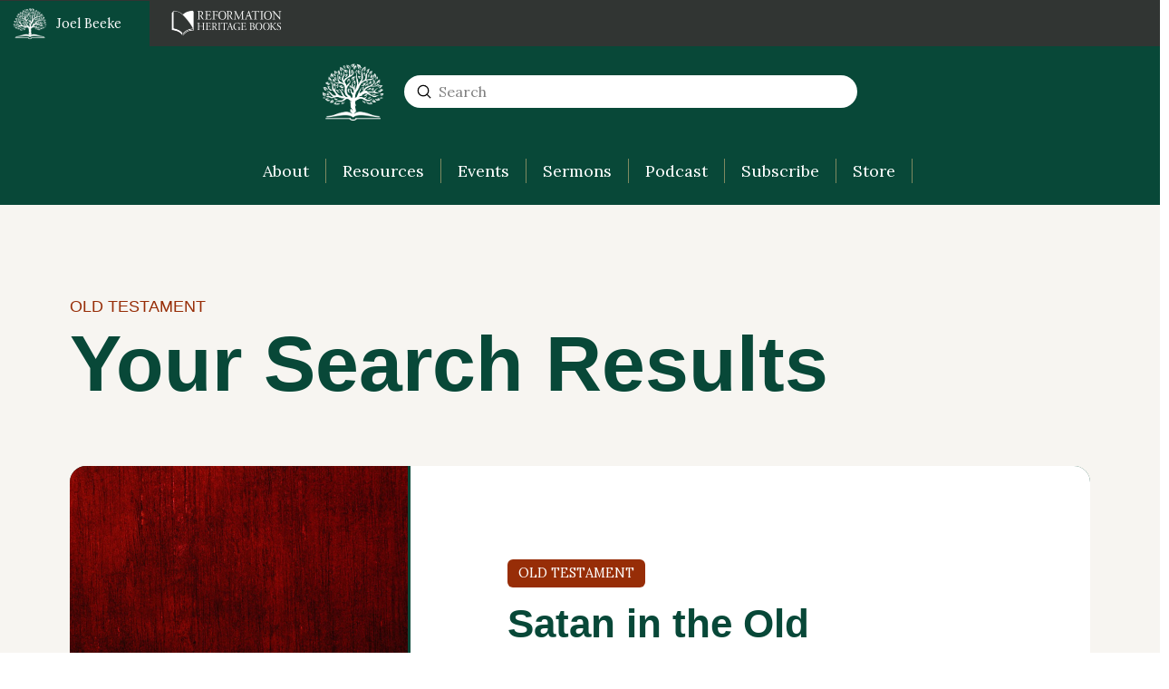

--- FILE ---
content_type: text/html; charset=UTF-8
request_url: https://joelbeeke.org/tag/old-testament/
body_size: 35901
content:
<!DOCTYPE html>
<html class="no-js" lang="en-US">
<head>
<meta charset="UTF-8">
<meta name="viewport" content="width=device-width, initial-scale=1.0">
<link rel="pingback" href="https://joelbeeke.org/xmlrpc.php">
<meta name='robots' content='index, follow, max-image-preview:large, max-snippet:-1, max-video-preview:-1' />

	<!-- This site is optimized with the Yoast SEO plugin v26.7 - https://yoast.com/wordpress/plugins/seo/ -->
	<title>Old Testament Archives - Dr. Joel Beeke</title>
<link data-rocket-preload as="style" href="https://fonts.googleapis.com/css?family=Lora%3A400%2C400i%2C700%2C700i%7Chttp%3A%2F%2FBitter%7CLato%7CLibre%20Baskerville%7CMontserrat%7CNeuton%7COpen%20Sans%7CPacifico%7CRaleway%7CRoboto%7CSacramento%7CVarela%20Round%7CLato%7COpen%20Sans%7CLibre%20Baskerville%7CMontserrat%7CNeuton%7CRaleway%7CRoboto%7CSacramento%7CVarela%20Round%7CPacifico%7CBitter&#038;subset=latin%2Clatin-ext&#038;display=swap" rel="preload">
<link href="https://fonts.googleapis.com/css?family=Lora%3A400%2C400i%2C700%2C700i%7Chttp%3A%2F%2FBitter%7CLato%7CLibre%20Baskerville%7CMontserrat%7CNeuton%7COpen%20Sans%7CPacifico%7CRaleway%7CRoboto%7CSacramento%7CVarela%20Round%7CLato%7COpen%20Sans%7CLibre%20Baskerville%7CMontserrat%7CNeuton%7CRaleway%7CRoboto%7CSacramento%7CVarela%20Round%7CPacifico%7CBitter&#038;subset=latin%2Clatin-ext&#038;display=swap" media="print" onload="this.media=&#039;all&#039;" rel="stylesheet">
<noscript data-wpr-hosted-gf-parameters=""><link rel="stylesheet" href="https://fonts.googleapis.com/css?family=Lora%3A400%2C400i%2C700%2C700i%7Chttp%3A%2F%2FBitter%7CLato%7CLibre%20Baskerville%7CMontserrat%7CNeuton%7COpen%20Sans%7CPacifico%7CRaleway%7CRoboto%7CSacramento%7CVarela%20Round%7CLato%7COpen%20Sans%7CLibre%20Baskerville%7CMontserrat%7CNeuton%7CRaleway%7CRoboto%7CSacramento%7CVarela%20Round%7CPacifico%7CBitter&#038;subset=latin%2Clatin-ext&#038;display=swap"></noscript>
	<link rel="canonical" href="https://joelbeeke.org/tag/old-testament/" />
	<meta property="og:locale" content="en_US" />
	<meta property="og:type" content="article" />
	<meta property="og:title" content="Old Testament Archives - Dr. Joel Beeke" />
	<meta property="og:url" content="https://joelbeeke.org/tag/old-testament/" />
	<meta property="og:site_name" content="Dr. Joel Beeke" />
	<meta name="twitter:card" content="summary_large_image" />
	<script type="application/ld+json" class="yoast-schema-graph">{"@context":"https://schema.org","@graph":[{"@type":"CollectionPage","@id":"https://joelbeeke.org/tag/old-testament/","url":"https://joelbeeke.org/tag/old-testament/","name":"Old Testament Archives - Dr. Joel Beeke","isPartOf":{"@id":"https://joelbeeke.org/#website"},"primaryImageOfPage":{"@id":"https://joelbeeke.org/tag/old-testament/#primaryimage"},"image":{"@id":"https://joelbeeke.org/tag/old-testament/#primaryimage"},"thumbnailUrl":"https://joelbeeke.org/wp-content/uploads/2023/10/Satan-in-the-Old-Testament-Joel-Beeke.jpg","breadcrumb":{"@id":"https://joelbeeke.org/tag/old-testament/#breadcrumb"},"inLanguage":"en-US"},{"@type":"ImageObject","inLanguage":"en-US","@id":"https://joelbeeke.org/tag/old-testament/#primaryimage","url":"https://joelbeeke.org/wp-content/uploads/2023/10/Satan-in-the-Old-Testament-Joel-Beeke.jpg","contentUrl":"https://joelbeeke.org/wp-content/uploads/2023/10/Satan-in-the-Old-Testament-Joel-Beeke.jpg","width":945,"height":945},{"@type":"BreadcrumbList","@id":"https://joelbeeke.org/tag/old-testament/#breadcrumb","itemListElement":[{"@type":"ListItem","position":1,"name":"Home","item":"https://joelbeeke.org/"},{"@type":"ListItem","position":2,"name":"Old Testament"}]},{"@type":"WebSite","@id":"https://joelbeeke.org/#website","url":"https://joelbeeke.org/","name":"Dr. Joel Beeke","description":"Doctrine for Life","potentialAction":[{"@type":"SearchAction","target":{"@type":"EntryPoint","urlTemplate":"https://joelbeeke.org/?s={search_term_string}"},"query-input":{"@type":"PropertyValueSpecification","valueRequired":true,"valueName":"search_term_string"}}],"inLanguage":"en-US"}]}</script>
	<!-- / Yoast SEO plugin. -->


<link rel='dns-prefetch' href='//www.googletagmanager.com' />
<link href='https://fonts.gstatic.com' crossorigin rel='preconnect' />
<link rel="alternate" type="application/rss+xml" title="Dr. Joel Beeke &raquo; Feed" href="https://joelbeeke.org/feed/" />
<link rel="alternate" type="application/rss+xml" title="Dr. Joel Beeke &raquo; Comments Feed" href="https://joelbeeke.org/comments/feed/" />
<link rel="alternate" type="application/rss+xml" title="Dr. Joel Beeke &raquo; Old Testament Tag Feed" href="https://joelbeeke.org/tag/old-testament/feed/" />
<style id='wp-img-auto-sizes-contain-inline-css' type='text/css'>
img:is([sizes=auto i],[sizes^="auto," i]){contain-intrinsic-size:3000px 1500px}
/*# sourceURL=wp-img-auto-sizes-contain-inline-css */
</style>
<link rel='stylesheet' id='genesis-blocks-style-css-css' href='https://joelbeeke.org/wp-content/plugins/genesis-blocks/dist/style-blocks.build.css?ver=1766066831' type='text/css' media='all' />
<style id='wp-emoji-styles-inline-css' type='text/css'>

	img.wp-smiley, img.emoji {
		display: inline !important;
		border: none !important;
		box-shadow: none !important;
		height: 1em !important;
		width: 1em !important;
		margin: 0 0.07em !important;
		vertical-align: -0.1em !important;
		background: none !important;
		padding: 0 !important;
	}
/*# sourceURL=wp-emoji-styles-inline-css */
</style>
<style id='wp-block-library-inline-css' type='text/css'>
:root{--wp-block-synced-color:#7a00df;--wp-block-synced-color--rgb:122,0,223;--wp-bound-block-color:var(--wp-block-synced-color);--wp-editor-canvas-background:#ddd;--wp-admin-theme-color:#007cba;--wp-admin-theme-color--rgb:0,124,186;--wp-admin-theme-color-darker-10:#006ba1;--wp-admin-theme-color-darker-10--rgb:0,107,160.5;--wp-admin-theme-color-darker-20:#005a87;--wp-admin-theme-color-darker-20--rgb:0,90,135;--wp-admin-border-width-focus:2px}@media (min-resolution:192dpi){:root{--wp-admin-border-width-focus:1.5px}}.wp-element-button{cursor:pointer}:root .has-very-light-gray-background-color{background-color:#eee}:root .has-very-dark-gray-background-color{background-color:#313131}:root .has-very-light-gray-color{color:#eee}:root .has-very-dark-gray-color{color:#313131}:root .has-vivid-green-cyan-to-vivid-cyan-blue-gradient-background{background:linear-gradient(135deg,#00d084,#0693e3)}:root .has-purple-crush-gradient-background{background:linear-gradient(135deg,#34e2e4,#4721fb 50%,#ab1dfe)}:root .has-hazy-dawn-gradient-background{background:linear-gradient(135deg,#faaca8,#dad0ec)}:root .has-subdued-olive-gradient-background{background:linear-gradient(135deg,#fafae1,#67a671)}:root .has-atomic-cream-gradient-background{background:linear-gradient(135deg,#fdd79a,#004a59)}:root .has-nightshade-gradient-background{background:linear-gradient(135deg,#330968,#31cdcf)}:root .has-midnight-gradient-background{background:linear-gradient(135deg,#020381,#2874fc)}:root{--wp--preset--font-size--normal:16px;--wp--preset--font-size--huge:42px}.has-regular-font-size{font-size:1em}.has-larger-font-size{font-size:2.625em}.has-normal-font-size{font-size:var(--wp--preset--font-size--normal)}.has-huge-font-size{font-size:var(--wp--preset--font-size--huge)}.has-text-align-center{text-align:center}.has-text-align-left{text-align:left}.has-text-align-right{text-align:right}.has-fit-text{white-space:nowrap!important}#end-resizable-editor-section{display:none}.aligncenter{clear:both}.items-justified-left{justify-content:flex-start}.items-justified-center{justify-content:center}.items-justified-right{justify-content:flex-end}.items-justified-space-between{justify-content:space-between}.screen-reader-text{border:0;clip-path:inset(50%);height:1px;margin:-1px;overflow:hidden;padding:0;position:absolute;width:1px;word-wrap:normal!important}.screen-reader-text:focus{background-color:#ddd;clip-path:none;color:#444;display:block;font-size:1em;height:auto;left:5px;line-height:normal;padding:15px 23px 14px;text-decoration:none;top:5px;width:auto;z-index:100000}html :where(.has-border-color){border-style:solid}html :where([style*=border-top-color]){border-top-style:solid}html :where([style*=border-right-color]){border-right-style:solid}html :where([style*=border-bottom-color]){border-bottom-style:solid}html :where([style*=border-left-color]){border-left-style:solid}html :where([style*=border-width]){border-style:solid}html :where([style*=border-top-width]){border-top-style:solid}html :where([style*=border-right-width]){border-right-style:solid}html :where([style*=border-bottom-width]){border-bottom-style:solid}html :where([style*=border-left-width]){border-left-style:solid}html :where(img[class*=wp-image-]){height:auto;max-width:100%}:where(figure){margin:0 0 1em}html :where(.is-position-sticky){--wp-admin--admin-bar--position-offset:var(--wp-admin--admin-bar--height,0px)}@media screen and (max-width:600px){html :where(.is-position-sticky){--wp-admin--admin-bar--position-offset:0px}}

/*# sourceURL=wp-block-library-inline-css */
</style><style id='global-styles-inline-css' type='text/css'>
:root{--wp--preset--aspect-ratio--square: 1;--wp--preset--aspect-ratio--4-3: 4/3;--wp--preset--aspect-ratio--3-4: 3/4;--wp--preset--aspect-ratio--3-2: 3/2;--wp--preset--aspect-ratio--2-3: 2/3;--wp--preset--aspect-ratio--16-9: 16/9;--wp--preset--aspect-ratio--9-16: 9/16;--wp--preset--color--black: #000000;--wp--preset--color--cyan-bluish-gray: #abb8c3;--wp--preset--color--white: #ffffff;--wp--preset--color--pale-pink: #f78da7;--wp--preset--color--vivid-red: #cf2e2e;--wp--preset--color--luminous-vivid-orange: #ff6900;--wp--preset--color--luminous-vivid-amber: #fcb900;--wp--preset--color--light-green-cyan: #7bdcb5;--wp--preset--color--vivid-green-cyan: #00d084;--wp--preset--color--pale-cyan-blue: #8ed1fc;--wp--preset--color--vivid-cyan-blue: #0693e3;--wp--preset--color--vivid-purple: #9b51e0;--wp--preset--gradient--vivid-cyan-blue-to-vivid-purple: linear-gradient(135deg,rgb(6,147,227) 0%,rgb(155,81,224) 100%);--wp--preset--gradient--light-green-cyan-to-vivid-green-cyan: linear-gradient(135deg,rgb(122,220,180) 0%,rgb(0,208,130) 100%);--wp--preset--gradient--luminous-vivid-amber-to-luminous-vivid-orange: linear-gradient(135deg,rgb(252,185,0) 0%,rgb(255,105,0) 100%);--wp--preset--gradient--luminous-vivid-orange-to-vivid-red: linear-gradient(135deg,rgb(255,105,0) 0%,rgb(207,46,46) 100%);--wp--preset--gradient--very-light-gray-to-cyan-bluish-gray: linear-gradient(135deg,rgb(238,238,238) 0%,rgb(169,184,195) 100%);--wp--preset--gradient--cool-to-warm-spectrum: linear-gradient(135deg,rgb(74,234,220) 0%,rgb(151,120,209) 20%,rgb(207,42,186) 40%,rgb(238,44,130) 60%,rgb(251,105,98) 80%,rgb(254,248,76) 100%);--wp--preset--gradient--blush-light-purple: linear-gradient(135deg,rgb(255,206,236) 0%,rgb(152,150,240) 100%);--wp--preset--gradient--blush-bordeaux: linear-gradient(135deg,rgb(254,205,165) 0%,rgb(254,45,45) 50%,rgb(107,0,62) 100%);--wp--preset--gradient--luminous-dusk: linear-gradient(135deg,rgb(255,203,112) 0%,rgb(199,81,192) 50%,rgb(65,88,208) 100%);--wp--preset--gradient--pale-ocean: linear-gradient(135deg,rgb(255,245,203) 0%,rgb(182,227,212) 50%,rgb(51,167,181) 100%);--wp--preset--gradient--electric-grass: linear-gradient(135deg,rgb(202,248,128) 0%,rgb(113,206,126) 100%);--wp--preset--gradient--midnight: linear-gradient(135deg,rgb(2,3,129) 0%,rgb(40,116,252) 100%);--wp--preset--font-size--small: 13px;--wp--preset--font-size--medium: 20px;--wp--preset--font-size--large: 36px;--wp--preset--font-size--x-large: 42px;--wp--preset--spacing--20: 0.44rem;--wp--preset--spacing--30: 0.67rem;--wp--preset--spacing--40: 1rem;--wp--preset--spacing--50: 1.5rem;--wp--preset--spacing--60: 2.25rem;--wp--preset--spacing--70: 3.38rem;--wp--preset--spacing--80: 5.06rem;--wp--preset--shadow--natural: 6px 6px 9px rgba(0, 0, 0, 0.2);--wp--preset--shadow--deep: 12px 12px 50px rgba(0, 0, 0, 0.4);--wp--preset--shadow--sharp: 6px 6px 0px rgba(0, 0, 0, 0.2);--wp--preset--shadow--outlined: 6px 6px 0px -3px rgb(255, 255, 255), 6px 6px rgb(0, 0, 0);--wp--preset--shadow--crisp: 6px 6px 0px rgb(0, 0, 0);}:where(.is-layout-flex){gap: 0.5em;}:where(.is-layout-grid){gap: 0.5em;}body .is-layout-flex{display: flex;}.is-layout-flex{flex-wrap: wrap;align-items: center;}.is-layout-flex > :is(*, div){margin: 0;}body .is-layout-grid{display: grid;}.is-layout-grid > :is(*, div){margin: 0;}:where(.wp-block-columns.is-layout-flex){gap: 2em;}:where(.wp-block-columns.is-layout-grid){gap: 2em;}:where(.wp-block-post-template.is-layout-flex){gap: 1.25em;}:where(.wp-block-post-template.is-layout-grid){gap: 1.25em;}.has-black-color{color: var(--wp--preset--color--black) !important;}.has-cyan-bluish-gray-color{color: var(--wp--preset--color--cyan-bluish-gray) !important;}.has-white-color{color: var(--wp--preset--color--white) !important;}.has-pale-pink-color{color: var(--wp--preset--color--pale-pink) !important;}.has-vivid-red-color{color: var(--wp--preset--color--vivid-red) !important;}.has-luminous-vivid-orange-color{color: var(--wp--preset--color--luminous-vivid-orange) !important;}.has-luminous-vivid-amber-color{color: var(--wp--preset--color--luminous-vivid-amber) !important;}.has-light-green-cyan-color{color: var(--wp--preset--color--light-green-cyan) !important;}.has-vivid-green-cyan-color{color: var(--wp--preset--color--vivid-green-cyan) !important;}.has-pale-cyan-blue-color{color: var(--wp--preset--color--pale-cyan-blue) !important;}.has-vivid-cyan-blue-color{color: var(--wp--preset--color--vivid-cyan-blue) !important;}.has-vivid-purple-color{color: var(--wp--preset--color--vivid-purple) !important;}.has-black-background-color{background-color: var(--wp--preset--color--black) !important;}.has-cyan-bluish-gray-background-color{background-color: var(--wp--preset--color--cyan-bluish-gray) !important;}.has-white-background-color{background-color: var(--wp--preset--color--white) !important;}.has-pale-pink-background-color{background-color: var(--wp--preset--color--pale-pink) !important;}.has-vivid-red-background-color{background-color: var(--wp--preset--color--vivid-red) !important;}.has-luminous-vivid-orange-background-color{background-color: var(--wp--preset--color--luminous-vivid-orange) !important;}.has-luminous-vivid-amber-background-color{background-color: var(--wp--preset--color--luminous-vivid-amber) !important;}.has-light-green-cyan-background-color{background-color: var(--wp--preset--color--light-green-cyan) !important;}.has-vivid-green-cyan-background-color{background-color: var(--wp--preset--color--vivid-green-cyan) !important;}.has-pale-cyan-blue-background-color{background-color: var(--wp--preset--color--pale-cyan-blue) !important;}.has-vivid-cyan-blue-background-color{background-color: var(--wp--preset--color--vivid-cyan-blue) !important;}.has-vivid-purple-background-color{background-color: var(--wp--preset--color--vivid-purple) !important;}.has-black-border-color{border-color: var(--wp--preset--color--black) !important;}.has-cyan-bluish-gray-border-color{border-color: var(--wp--preset--color--cyan-bluish-gray) !important;}.has-white-border-color{border-color: var(--wp--preset--color--white) !important;}.has-pale-pink-border-color{border-color: var(--wp--preset--color--pale-pink) !important;}.has-vivid-red-border-color{border-color: var(--wp--preset--color--vivid-red) !important;}.has-luminous-vivid-orange-border-color{border-color: var(--wp--preset--color--luminous-vivid-orange) !important;}.has-luminous-vivid-amber-border-color{border-color: var(--wp--preset--color--luminous-vivid-amber) !important;}.has-light-green-cyan-border-color{border-color: var(--wp--preset--color--light-green-cyan) !important;}.has-vivid-green-cyan-border-color{border-color: var(--wp--preset--color--vivid-green-cyan) !important;}.has-pale-cyan-blue-border-color{border-color: var(--wp--preset--color--pale-cyan-blue) !important;}.has-vivid-cyan-blue-border-color{border-color: var(--wp--preset--color--vivid-cyan-blue) !important;}.has-vivid-purple-border-color{border-color: var(--wp--preset--color--vivid-purple) !important;}.has-vivid-cyan-blue-to-vivid-purple-gradient-background{background: var(--wp--preset--gradient--vivid-cyan-blue-to-vivid-purple) !important;}.has-light-green-cyan-to-vivid-green-cyan-gradient-background{background: var(--wp--preset--gradient--light-green-cyan-to-vivid-green-cyan) !important;}.has-luminous-vivid-amber-to-luminous-vivid-orange-gradient-background{background: var(--wp--preset--gradient--luminous-vivid-amber-to-luminous-vivid-orange) !important;}.has-luminous-vivid-orange-to-vivid-red-gradient-background{background: var(--wp--preset--gradient--luminous-vivid-orange-to-vivid-red) !important;}.has-very-light-gray-to-cyan-bluish-gray-gradient-background{background: var(--wp--preset--gradient--very-light-gray-to-cyan-bluish-gray) !important;}.has-cool-to-warm-spectrum-gradient-background{background: var(--wp--preset--gradient--cool-to-warm-spectrum) !important;}.has-blush-light-purple-gradient-background{background: var(--wp--preset--gradient--blush-light-purple) !important;}.has-blush-bordeaux-gradient-background{background: var(--wp--preset--gradient--blush-bordeaux) !important;}.has-luminous-dusk-gradient-background{background: var(--wp--preset--gradient--luminous-dusk) !important;}.has-pale-ocean-gradient-background{background: var(--wp--preset--gradient--pale-ocean) !important;}.has-electric-grass-gradient-background{background: var(--wp--preset--gradient--electric-grass) !important;}.has-midnight-gradient-background{background: var(--wp--preset--gradient--midnight) !important;}.has-small-font-size{font-size: var(--wp--preset--font-size--small) !important;}.has-medium-font-size{font-size: var(--wp--preset--font-size--medium) !important;}.has-large-font-size{font-size: var(--wp--preset--font-size--large) !important;}.has-x-large-font-size{font-size: var(--wp--preset--font-size--x-large) !important;}
/*# sourceURL=global-styles-inline-css */
</style>

<style id='classic-theme-styles-inline-css' type='text/css'>
/*! This file is auto-generated */
.wp-block-button__link{color:#fff;background-color:#32373c;border-radius:9999px;box-shadow:none;text-decoration:none;padding:calc(.667em + 2px) calc(1.333em + 2px);font-size:1.125em}.wp-block-file__button{background:#32373c;color:#fff;text-decoration:none}
/*# sourceURL=/wp-includes/css/classic-themes.min.css */
</style>
<link rel='stylesheet' id='modern_footnotes-css' href='https://joelbeeke.org/wp-content/plugins/modern-footnotes/styles.min.css?ver=1.4.20' type='text/css' media='all' />
<link rel='stylesheet' id='bigcommerce-styles-css' href='https://joelbeeke.org/wp-content/plugins/bigcommerce/assets/css/master.min.css?ver=5.1.2-4.39.09.12.2024' type='text/css' media='all' />
<link rel='stylesheet' id='x-stack-css' href='https://joelbeeke.org/wp-content/themes/pro/framework/dist/css/site/stacks/integrity-light.css?ver=6.7.10' type='text/css' media='all' />
<link rel='stylesheet' id='cp-animate-rotate-css' href='https://joelbeeke.org/wp-content/plugins/convertplug/modules/assets/css/minified-animation/rotate.min.css?ver=3.6.2' type='text/css' media='all' />
<link rel='stylesheet' id='cp-animate-bounce-css' href='https://joelbeeke.org/wp-content/plugins/convertplug/modules/assets/css/minified-animation/bounce.min.css?ver=3.6.2' type='text/css' media='all' />
<link rel='stylesheet' id='convert-plus-module-main-style-css' href='https://joelbeeke.org/wp-content/plugins/convertplug/modules/assets/css/cp-module-main.css?ver=3.6.2' type='text/css' media='all' />
<link rel='stylesheet' id='convert-plus-modal-style-css' href='https://joelbeeke.org/wp-content/plugins/convertplug/modules/modal/assets/css/modal.min.css?ver=3.6.2' type='text/css' media='all' />
<style id='cs-inline-css' type='text/css'>
@media (min-width:1200px){.x-hide-xl{display:none !important;}}@media (min-width:979px) and (max-width:1199px){.x-hide-lg{display:none !important;}}@media (min-width:767px) and (max-width:978px){.x-hide-md{display:none !important;}}@media (min-width:480px) and (max-width:766px){.x-hide-sm{display:none !important;}}@media (max-width:479px){.x-hide-xs{display:none !important;}} a,h1 a:hover,h2 a:hover,h3 a:hover,h4 a:hover,h5 a:hover,h6 a:hover,.x-breadcrumb-wrap a:hover,.widget ul li a:hover,.widget ol li a:hover,.widget.widget_text ul li a,.widget.widget_text ol li a,.widget_nav_menu .current-menu-item > a,.x-accordion-heading .x-accordion-toggle:hover,.x-comment-author a:hover,.x-comment-time:hover,.x-recent-posts a:hover .h-recent-posts{color:#972D07;}a:hover,.widget.widget_text ul li a:hover,.widget.widget_text ol li a:hover,.x-twitter-widget ul li a:hover{color:#084838;}.rev_slider_wrapper,a.x-img-thumbnail:hover,.x-slider-container.below,.page-template-template-blank-3-php .x-slider-container.above,.page-template-template-blank-6-php .x-slider-container.above{border-color:#972D07;}.entry-thumb:before,.x-pagination span.current,.woocommerce-pagination span[aria-current],.flex-direction-nav a,.flex-control-nav a:hover,.flex-control-nav a.flex-active,.mejs-time-current,.x-dropcap,.x-skill-bar .bar,.x-pricing-column.featured h2,.h-comments-title small,.x-entry-share .x-share:hover,.x-highlight,.x-recent-posts .x-recent-posts-img:after{background-color:#972D07;}.x-nav-tabs > .active > a,.x-nav-tabs > .active > a:hover{box-shadow:inset 0 3px 0 0 #972D07;}.x-main{width:calc(72% - 2.463055%);}.x-sidebar{width:calc(100% - 2.463055% - 72%);}.x-comment-author,.x-comment-time,.comment-form-author label,.comment-form-email label,.comment-form-url label,.comment-form-rating label,.comment-form-comment label,.widget_calendar #wp-calendar caption,.widget.widget_rss li .rsswidget{font-family:Futura,"Trebuchet MS",Arial,sans-serif;font-weight:400;}.p-landmark-sub,.p-meta,input,button,select,textarea{font-family:"Helvetica Neue",Helvetica,Arial,sans-serif;}.widget ul li a,.widget ol li a,.x-comment-time{color:rgb(48,48,48);}.widget_text ol li a,.widget_text ul li a{color:#972D07;}.widget_text ol li a:hover,.widget_text ul li a:hover{color:#084838;}.comment-form-author label,.comment-form-email label,.comment-form-url label,.comment-form-rating label,.comment-form-comment label,.widget_calendar #wp-calendar th,.p-landmark-sub strong,.widget_tag_cloud .tagcloud a:hover,.widget_tag_cloud .tagcloud a:active,.entry-footer a:hover,.entry-footer a:active,.x-breadcrumbs .current,.x-comment-author,.x-comment-author a{color:#272727;}.widget_calendar #wp-calendar th{border-color:#272727;}.h-feature-headline span i{background-color:#272727;}@media (max-width:978.98px){}html{font-size:14px;}@media (min-width:479px){html{font-size:14px;}}@media (min-width:766px){html{font-size:14px;}}@media (min-width:978px){html{font-size:15px;}}@media (min-width:1199px){html{font-size:16px;}}body{font-style:normal;font-weight:400;color:rgb(48,48,48);background-color:rgb(255,255,255);}.w-b{font-weight:400 !important;}h1,h2,h3,h4,h5,h6,.h1,.h2,.h3,.h4,.h5,.h6,.x-text-headline{font-family:Futura,"Trebuchet MS",Arial,sans-serif;font-style:normal;font-weight:400;}h1,.h1{letter-spacing:-0.035em;}h2,.h2{letter-spacing:-0.035em;}h3,.h3{letter-spacing:-0.035em;}h4,.h4{letter-spacing:-0.035em;}h5,.h5{letter-spacing:-0.035em;}h6,.h6{letter-spacing:-0.035em;}.w-h{font-weight:400 !important;}.x-container.width{width:88%;}.x-container.max{max-width:1200px;}.x-bar-content.x-container.width{flex-basis:88%;}.x-main.full{float:none;clear:both;display:block;width:auto;}@media (max-width:978.98px){.x-main.full,.x-main.left,.x-main.right,.x-sidebar.left,.x-sidebar.right{float:none;display:block;width:auto !important;}}.entry-header,.entry-content{font-size:1.1rem;}body,input,button,select,textarea{font-family:"Helvetica Neue",Helvetica,Arial,sans-serif;}h1,h2,h3,h4,h5,h6,.h1,.h2,.h3,.h4,.h5,.h6,h1 a,h2 a,h3 a,h4 a,h5 a,h6 a,.h1 a,.h2 a,.h3 a,.h4 a,.h5 a,.h6 a,blockquote{color:#272727;}.cfc-h-tx{color:#272727 !important;}.cfc-h-bd{border-color:#272727 !important;}.cfc-h-bg{background-color:#272727 !important;}.cfc-b-tx{color:rgb(48,48,48) !important;}.cfc-b-bd{border-color:rgb(48,48,48) !important;}.cfc-b-bg{background-color:rgb(48,48,48) !important;}.x-btn,.button,[type="submit"]{color:#ffffff;border-color:#084838;background-color:#972D07;text-shadow:0 0.075em 0.075em rgba(0,0,0,0.5);padding:0.579em 1.105em 0.842em;font-size:19px;}.x-btn:hover,.button:hover,[type="submit"]:hover{color:#ffffff;border-color:#972D07;background-color:#084838;text-shadow:0 0.075em 0.075em rgba(0,0,0,0.5);}.x-btn.x-btn-real,.x-btn.x-btn-real:hover{margin-bottom:0.25em;text-shadow:0 0.075em 0.075em rgba(0,0,0,0.65);}.x-btn.x-btn-real{box-shadow:0 0.25em 0 0 #a71000,0 4px 9px rgba(0,0,0,0.75);}.x-btn.x-btn-real:hover{box-shadow:0 0.25em 0 0 #a71000,0 4px 9px rgba(0,0,0,0.75);}.x-btn.x-btn-flat,.x-btn.x-btn-flat:hover{margin-bottom:0;text-shadow:0 0.075em 0.075em rgba(0,0,0,0.65);box-shadow:none;}.x-btn.x-btn-transparent,.x-btn.x-btn-transparent:hover{margin-bottom:0;border-width:3px;text-shadow:none;text-transform:uppercase;background-color:transparent;box-shadow:none;}.bg .mejs-container,.x-video .mejs-container{position:unset !important;} @font-face{font-family:'FontAwesomePro';font-style:normal;font-weight:900;font-display:block;src:url('https://joelbeeke.org/wp-content/themes/pro/cornerstone/assets/fonts/fa-solid-900.woff2?ver=6.7.2') format('woff2'),url('https://joelbeeke.org/wp-content/themes/pro/cornerstone/assets/fonts/fa-solid-900.ttf?ver=6.7.2') format('truetype');}[data-x-fa-pro-icon]{font-family:"FontAwesomePro" !important;}[data-x-fa-pro-icon]:before{content:attr(data-x-fa-pro-icon);}[data-x-icon],[data-x-icon-o],[data-x-icon-l],[data-x-icon-s],[data-x-icon-b],[data-x-icon-sr],[data-x-icon-ss],[data-x-icon-sl],[data-x-fa-pro-icon],[class*="cs-fa-"]{display:inline-flex;font-style:normal;font-weight:400;text-decoration:inherit;text-rendering:auto;-webkit-font-smoothing:antialiased;-moz-osx-font-smoothing:grayscale;}[data-x-icon].left,[data-x-icon-o].left,[data-x-icon-l].left,[data-x-icon-s].left,[data-x-icon-b].left,[data-x-icon-sr].left,[data-x-icon-ss].left,[data-x-icon-sl].left,[data-x-fa-pro-icon].left,[class*="cs-fa-"].left{margin-right:0.5em;}[data-x-icon].right,[data-x-icon-o].right,[data-x-icon-l].right,[data-x-icon-s].right,[data-x-icon-b].right,[data-x-icon-sr].right,[data-x-icon-ss].right,[data-x-icon-sl].right,[data-x-fa-pro-icon].right,[class*="cs-fa-"].right{margin-left:0.5em;}[data-x-icon]:before,[data-x-icon-o]:before,[data-x-icon-l]:before,[data-x-icon-s]:before,[data-x-icon-b]:before,[data-x-icon-sr]:before,[data-x-icon-ss]:before,[data-x-icon-sl]:before,[data-x-fa-pro-icon]:before,[class*="cs-fa-"]:before{line-height:1;}@font-face{font-family:'FontAwesome';font-style:normal;font-weight:900;font-display:block;src:url('https://joelbeeke.org/wp-content/themes/pro/cornerstone/assets/fonts/fa-solid-900.woff2?ver=6.7.2') format('woff2'),url('https://joelbeeke.org/wp-content/themes/pro/cornerstone/assets/fonts/fa-solid-900.ttf?ver=6.7.2') format('truetype');}[data-x-icon],[data-x-icon-s],[data-x-icon][class*="cs-fa-"]{font-family:"FontAwesome" !important;font-weight:900;}[data-x-icon]:before,[data-x-icon][class*="cs-fa-"]:before{content:attr(data-x-icon);}[data-x-icon-s]:before{content:attr(data-x-icon-s);}@font-face{font-family:'FontAwesomeRegular';font-style:normal;font-weight:400;font-display:block;src:url('https://joelbeeke.org/wp-content/themes/pro/cornerstone/assets/fonts/fa-regular-400.woff2?ver=6.7.2') format('woff2'),url('https://joelbeeke.org/wp-content/themes/pro/cornerstone/assets/fonts/fa-regular-400.ttf?ver=6.7.2') format('truetype');}@font-face{font-family:'FontAwesomePro';font-style:normal;font-weight:400;font-display:block;src:url('https://joelbeeke.org/wp-content/themes/pro/cornerstone/assets/fonts/fa-regular-400.woff2?ver=6.7.2') format('woff2'),url('https://joelbeeke.org/wp-content/themes/pro/cornerstone/assets/fonts/fa-regular-400.ttf?ver=6.7.2') format('truetype');}[data-x-icon-o]{font-family:"FontAwesomeRegular" !important;}[data-x-icon-o]:before{content:attr(data-x-icon-o);}@font-face{font-family:'FontAwesomeLight';font-style:normal;font-weight:300;font-display:block;src:url('https://joelbeeke.org/wp-content/themes/pro/cornerstone/assets/fonts/fa-light-300.woff2?ver=6.7.2') format('woff2'),url('https://joelbeeke.org/wp-content/themes/pro/cornerstone/assets/fonts/fa-light-300.ttf?ver=6.7.2') format('truetype');}@font-face{font-family:'FontAwesomePro';font-style:normal;font-weight:300;font-display:block;src:url('https://joelbeeke.org/wp-content/themes/pro/cornerstone/assets/fonts/fa-light-300.woff2?ver=6.7.2') format('woff2'),url('https://joelbeeke.org/wp-content/themes/pro/cornerstone/assets/fonts/fa-light-300.ttf?ver=6.7.2') format('truetype');}[data-x-icon-l]{font-family:"FontAwesomeLight" !important;font-weight:300;}[data-x-icon-l]:before{content:attr(data-x-icon-l);}@font-face{font-family:'FontAwesomeBrands';font-style:normal;font-weight:normal;font-display:block;src:url('https://joelbeeke.org/wp-content/themes/pro/cornerstone/assets/fonts/fa-brands-400.woff2?ver=6.7.2') format('woff2'),url('https://joelbeeke.org/wp-content/themes/pro/cornerstone/assets/fonts/fa-brands-400.ttf?ver=6.7.2') format('truetype');}[data-x-icon-b]{font-family:"FontAwesomeBrands" !important;}[data-x-icon-b]:before{content:attr(data-x-icon-b);}.widget.widget_rss li .rsswidget:before{content:"\f35d";padding-right:0.4em;font-family:"FontAwesome";} .m3a4-0.x-section{margin-top:0px;margin-right:0px;margin-bottom:0px;margin-left:0px;border-top-width:0;border-right-width:0;border-bottom-width:0;border-left-width:0;padding-top:100px;padding-right:0px;padding-bottom:100px;padding-left:0px;background-color:rgba(205,191,170,0.16);z-index:auto;}.m3a4-1{transform:translate(0px,0px);}:where(body:not(.tco-disable-effects)) .m3a4-1:hover,:where(body:not(.tco-disable-effects)) [data-x-effect-provider*="effects"]:hover .m3a4-1{transform:translate(0px,-3px);}:where(body:not(.tco-disable-effects)) .m3a4-2:hover,:where(body:not(.tco-disable-effects)) [data-x-effect-provider*="effects"]:hover .m3a4-2{opacity:1;}.m3a4-3{flex-grow:0;flex-shrink:1;flex-basis:auto;border-top-width:0;border-right-width:0;border-bottom-width:0;border-left-width:0;font-size:1em;aspect-ratio:auto;}.m3a4-5{display:flex;flex-direction:column;justify-content:center;align-items:flex-start;flex-wrap:wrap;align-content:flex-start;width:100%;max-width:536px;}.m3a4-6{margin-top:0px;margin-right:0px;margin-bottom:14px;margin-left:0px;}.m3a4-7.x-text{max-width:21em;border-top-width:0;border-right-width:0;border-bottom-width:0;border-left-width:0;font-family:Futura,"Trebuchet MS",Arial,sans-serif;font-size:18px;font-style:normal;font-weight:400;line-height:1.35;letter-spacing:0em;text-transform:uppercase;color:#972D07;}.m3a4-7.x-text > :first-child{margin-top:0;}.m3a4-7.x-text > :last-child{margin-bottom:0;}.m3a4-8.x-text{max-width:11em;margin-top:6px;margin-right:0px;margin-bottom:0px;margin-left:0px;font-size:86px;}.m3a4-8.x-text .x-text-content-text-primary{font-family:Futura,"Trebuchet MS",Arial,sans-serif;font-weight:700;line-height:1.05;}.m3a4-9.x-text{border-top-width:0;border-right-width:0;border-bottom-width:0;border-left-width:0;}.m3a4-9.x-text .x-text-content-text-primary{font-style:normal;letter-spacing:0em;}.m3a4-a.x-text .x-text-content-text-primary{font-size:1em;text-transform:none;color:#084838;}.m3a4-c.x-text .x-text-content-text-primary{line-height:1.2;}.m3a4-d.x-text{border-top-left-radius:6px;border-top-right-radius:6px;border-bottom-right-radius:6px;border-bottom-left-radius:6px;padding-top:7px;padding-right:12px;padding-bottom:7px;padding-left:12px;font-size:12px;background-color:#972D07;}.m3a4-d.x-text:hover,.m3a4-d.x-text[class*="active"],[data-x-effect-provider*="colors"]:hover .m3a4-d.x-text{background-color:#313533;}.m3a4-d.x-text .x-text-content-text-primary{font-family:"Lora",serif;font-size:1.2em;font-weight:400;text-transform:uppercase;color:#ffffff;}.m3a4-e.x-text{font-size:44px;}.m3a4-e.x-text .x-text-content-text-primary{font-family:"Helvetica Neue",Helvetica,Arial,sans-serif;font-weight:700;}.m3a4-e.x-text:hover .x-text-content-text-primary,.m3a4-e.x-text[class*="active"] .x-text-content-text-primary,[data-x-effect-provider*="colors"]:hover .m3a4-e.x-text .x-text-content-text-primary{color:#313533;}.m3a4-e.x-text .x-text-content-text-subheadline{margin-top:5px;font-family:"Lora",serif;font-size:18px;font-style:normal;font-weight:400;line-height:1.35;letter-spacing:0em;text-transform:none;color:#313533;}.m3a4-f.x-row{z-index:auto;width:100%;max-width:100%;margin-right:auto;margin-left:auto;border-top-width:0;border-right-width:0;border-bottom-width:0;border-left-width:0;padding-top:1px;padding-right:1px;padding-bottom:1px;padding-left:1px;font-size:1em;}.m3a4-f > .x-row-inner{align-items:stretch;align-content:stretch;}.m3a4-f > .x-row-inner > *{flex-grow:1;}.m3a4-g.x-row{margin-top:68px;margin-bottom:68px;text-align:left;}.m3a4-g > .x-row-inner{flex-direction:row;justify-content:space-evenly;margin-top:calc(((68px / 2) + 1px) * -1);margin-right:calc(((34px / 2) + 1px) * -1);margin-bottom:calc(((68px / 2) + 1px) * -1);margin-left:calc(((34px / 2) + 1px) * -1);}.m3a4-g > .x-row-inner > *{margin-top:calc(68px / 2);margin-bottom:calc(68px / 2);margin-right:calc(34px / 2);margin-left:calc(34px / 2);}.m3a4-h > .x-row-inner{flex-direction:row-reverse;justify-content:flex-start;margin-top:calc(((3px / 2) + 1px) * -1);margin-right:calc(((3px / 2) + 1px) * -1);margin-bottom:calc(((3px / 2) + 1px) * -1);margin-left:calc(((3px / 2) + 1px) * -1);}.m3a4-h > .x-row-inner > *{margin-top:calc(3px / 2);margin-bottom:calc(3px / 2);margin-right:calc(3px / 2);margin-left:calc(3px / 2);}.m3a4-i{--gap:34px;}.m3a4-i > .x-row-inner > *:nth-child(1n - 0) {flex-basis:calc(100% - clamp(0px,var(--gap),9999px));}.m3a4-j{--gap:3px;}.m3a4-j > .x-row-inner > *:nth-child(2n - 0) {flex-basis:calc(33.33% - clamp(0px,var(--gap),9999px));}.m3a4-j > .x-row-inner > *:nth-child(2n - 1) {flex-basis:calc(66.66% - clamp(0px,var(--gap),9999px));}.m3a4-k.x-col{overflow-x:hidden;overflow-y:hidden;}.m3a4-l.x-col{display:flex;align-items:center;flex-wrap:wrap;align-content:center;}.m3a4-m.x-col{flex-direction:row;justify-content:flex-start;border-top-left-radius:18px;border-top-right-radius:18px;border-bottom-right-radius:18px;border-bottom-left-radius:18px;background-color:#084838;box-shadow:none;}.m3a4-m.x-col:hover,.m3a4-m.x-col[class*="active"],[data-x-effect-provider*="colors"]:hover .m3a4-m.x-col{background-color:#313533;box-shadow:0em 0.65em 3em -1.25em rgba(0,18,36,0.22);}.m3a4-n.x-col{z-index:1;border-top-width:0;border-right-width:0;border-bottom-width:0;border-left-width:0;font-size:1em;}.m3a4-o.x-col{flex-direction:column;justify-content:center;padding-top:68px;padding-right:68px;padding-bottom:68px;padding-left:68px;background-color:#ffffff;}.m3a4-q.x-col{height:clamp(320px,55vw,480px);background-color:#001224;}.m3a4-r.x-image{display:block;font-size:1em;width:100%;max-width:100%;border-top-width:0;border-right-width:0;border-bottom-width:0;border-left-width:0;}.m3a4-r.x-image img{width:100%;object-fit:cover;aspect-ratio:auto;}.m3a4-r.x-image,.m3a4-r.x-image img{height:100%;max-height:100%;}.m3a4-s{border-top-width:0;border-right-width:0;border-bottom-width:0;border-left-width:0;}.m3a4-s .x-paginate-inner{justify-content:flex-start;margin-right:calc(9px * -1);margin-bottom:calc(9px * -1);}.m3a4-s .x-paginate-inner > *{min-width:3em;min-height:3em;margin-right:9px;margin-bottom:9px;border-top-width:0;border-right-width:0;border-bottom-width:0;border-left-width:0;border-top-left-radius:18px;border-top-right-radius:18px;border-bottom-right-radius:18px;border-bottom-left-radius:18px;padding-top:0.8em;padding-right:1em;padding-bottom:0.8em;padding-left:1em;font-family:"Helvetica Neue",Helvetica,Arial,sans-serif;font-size:1em;font-weight:700;color:#0a2540;background-color:#e3f0fc;box-shadow:none;}.m3a4-s .x-paginate-inner > a:hover{border-top-left-radius:18px;border-top-right-radius:18px;border-bottom-right-radius:18px;border-bottom-left-radius:18px;box-shadow:0px 0px 0px 3px #e3f0fc;}.m3a4-s .x-paginate-inner > .current{color:#ffffff;border-top-color:transparent;border-right-color:transparent;border-bottom-color:transparent;border-left-color:transparent;background-color:#0073e6;box-shadow:none;}.m3a4-s .x-paginate-inner > .dots{color:#0a2540;border-top-color:transparent;border-right-color:transparent;border-bottom-color:transparent;border-left-color:transparent;background-color:rgba(255,255,255,0);box-shadow:none;}.m3a4-s .x-paginate-inner > .next,.m3a4-s .x-paginate-inner > .prev{color:#0a2540;border-top-color:transparent;border-right-color:transparent;border-bottom-color:transparent;border-left-color:transparent;background-color:#e3f0fc;box-shadow:none;}.m3a4-s .x-paginate-inner > .next:hover,.m3a4-s .x-paginate-inner > .prev:hover{border-top-color:transparent;border-right-color:transparent;border-bottom-color:transparent;border-left-color:transparent;box-shadow:0px 0px 0px 3px #e3f0fc;}@media screen and (max-width:766px){.m3a4-5{max-width:480px;}.m3a4-j > .x-row-inner > *:nth-child(1n - 0) {flex-basis:calc(100% - clamp(0px,var(--gap),9999px));}.m3a4-o.x-col{align-items:flex-start;align-content:flex-start;}}@media screen and (min-width:480px) and (max-width:766px){.m3a4-8.x-text{font-size:68px;}.m3a4-e.x-text{font-size:28px;}.m3a4-o.x-col{padding-top:36px;padding-right:36px;padding-bottom:36px;padding-left:36px;}}@media screen and (max-width:479px){.m3a4-8.x-text{font-size:54px;}.m3a4-e.x-text{font-size:22px;}.m3a4-o.x-col{padding-top:28px;padding-right:28px;padding-bottom:28px;padding-left:28px;}}  .m4sm-0.x-bar{height:51px;background-color:#313533;}.m4sm-0 .x-bar-content{justify-content:flex-start;height:51px;}.m4sm-0.x-bar-outer-spacers:after,.m4sm-0.x-bar-outer-spacers:before{flex-basis:0px;width:0px!important;height:0px;}.m4sm-0.x-bar-space{height:51px;}.m4sm-1.x-bar{border-top-width:0;border-right-width:0;border-bottom-width:0;border-left-width:0;font-size:1em;}.m4sm-1 .x-bar-content{display:flex;flex-direction:row;align-items:center;}.m4sm-1.x-bar-space{font-size:1em;}.m4sm-2.x-bar{z-index:9999;}.m4sm-3.x-bar{height:100px;z-index:0;}.m4sm-3 .x-bar-content{height:100px;}.m4sm-3.x-bar-outer-spacers:after,.m4sm-3.x-bar-outer-spacers:before{flex-basis:60px;width:60px!important;height:60px;}.m4sm-3.x-bar-space{height:100px;}.m4sm-4.x-bar{background-color:#084838;}.m4sm-4 .x-bar-content{justify-content:center;}.m4sm-5.x-bar{height:75px;}.m4sm-5 .x-bar-content{height:75px;}.m4sm-5.x-bar-outer-spacers:after,.m4sm-5.x-bar-outer-spacers:before{flex-basis:30px;width:30px!important;height:30px;}.m4sm-5.x-bar-space{height:75px;}.m4sm-6{transform:translate(0px,0px);}.m4sm-7.x-bar-container{display:flex;flex-direction:row;align-items:center;flex-basis:auto;border-top-width:0;border-right-width:0;border-bottom-width:0;border-left-width:0;font-size:1em;z-index:auto;}.m4sm-8.x-bar-container{justify-content:flex-start;width:100%;background-color:#31353300;}.m4sm-9.x-bar-container{flex-grow:0;flex-shrink:1;}.m4sm-b.x-bar-container{justify-content:space-between;margin-top:0px;margin-right:1em;margin-bottom:0px;margin-left:0px;}.m4sm-c.x-bar-container{justify-content:center;flex-grow:1;flex-shrink:0;}.m4sm-d.x-anchor {width:190px;}.m4sm-d.x-anchor .x-anchor-text {margin-top:5px;margin-right:5px;margin-bottom:5px;margin-left:5px;}.m4sm-d.x-anchor .x-anchor-text-primary {font-size:2em;}.m4sm-d.x-anchor .x-graphic {margin-top:1px;margin-right:1px;margin-bottom:1px;margin-left:1px;}.m4sm-d.x-anchor .x-graphic-image {max-width:50px;}.m4sm-e.x-anchor .x-anchor-content {display:flex;align-items:center;}.m4sm-f.x-anchor {border-top-width:0;border-right-width:0;border-bottom-width:0;border-left-width:0;}.m4sm-h.x-anchor {font-size:.6em;}.m4sm-h.x-anchor .x-anchor-text-primary {font-weight:inherit;line-height:1;}.m4sm-h.x-anchor:hover .x-anchor-text-primary,.m4sm-h.x-anchor[class*="active"] .x-anchor-text-primary,[data-x-effect-provider*="colors"]:hover .m4sm-h.x-anchor .x-anchor-text-primary {color:rgba(255,255,255,0.5);}.m4sm-i.x-anchor {background-color:#313533;}.m4sm-j.x-anchor .x-anchor-content {flex-direction:row;}.m4sm-k.x-anchor .x-anchor-content {justify-content:flex-start;}.m4sm-l.x-anchor .x-anchor-content {padding-top:0em;padding-bottom:0em;}.m4sm-m.x-anchor .x-anchor-content {padding-right:0.85em;padding-left:0.85em;}.m4sm-m.x-anchor .x-graphic-icon {font-size:1.25em;color:rgba(0,0,0,1);}.m4sm-m.x-anchor:hover .x-graphic-icon,.m4sm-m.x-anchor[class*="active"] .x-graphic-icon,[data-x-effect-provider*="colors"]:hover .m4sm-m.x-anchor .x-graphic-icon {color:rgba(0,0,0,0.5);}.m4sm-o.x-anchor .x-anchor-text-primary {font-family:"Lora",serif;color:rgb(255,255,255);}.m4sm-p.x-anchor .x-anchor-text-primary {font-style:normal;}.m4sm-q.x-anchor .x-graphic-icon {width:auto;border-top-width:0;border-right-width:0;border-bottom-width:0;border-left-width:0;}.m4sm-r.x-anchor {width:165px;}.m4sm-r.x-anchor .x-anchor-text {margin-top:4px;margin-right:4px;margin-bottom:4px;margin-left:4px;}.m4sm-r.x-anchor .x-anchor-text-primary {font-size:1.5em;}.m4sm-r.x-anchor .x-graphic-image {max-width:40px;}.m4sm-s.x-anchor {background-color:#084838;}.m4sm-t.x-anchor .x-graphic {margin-top:5px;margin-right:5px;margin-bottom:5px;margin-left:5px;}.m4sm-u.x-anchor {width:200px;border-top-width:3px;border-right-width:3px;border-bottom-width:3px;border-left-width:3px;border-top-color:#313533;border-right-color:#313533;border-bottom-color:#313533;border-left-color:#313533;}.m4sm-u.x-anchor:hover,.m4sm-u.x-anchor[class*="active"],[data-x-effect-provider*="colors"]:hover .m4sm-u.x-anchor {border-top-color:#084838;border-right-color:#084838;border-bottom-color:#084838;border-left-color:#084838;background-color:#084838;}.m4sm-u.x-anchor .x-graphic-image {max-width:125px;}.m4sm-v.x-anchor {border-top-style:solid;border-right-style:solid;border-bottom-style:solid;border-left-style:solid;}.m4sm-w.x-anchor {font-size:1em;}.m4sm-x.x-anchor {width:1.5em;height:1.5em;font-size:18px;}.m4sm-x.x-anchor .x-anchor-content {flex-direction:row-reverse;}.m4sm-x.x-anchor .x-graphic-icon {font-size:1em;color:rgba(255,255,255,0.66);}.m4sm-x.x-anchor:hover .x-graphic-icon,.m4sm-x.x-anchor[class*="active"] .x-graphic-icon,[data-x-effect-provider*="colors"]:hover .m4sm-x.x-anchor .x-graphic-icon {color:#ffffff;}.m4sm-x.x-anchor .x-toggle {color:rgb(255,255,255);}.m4sm-x.x-anchor:hover .x-toggle,.m4sm-x.x-anchor[class*="active"] .x-toggle,[data-x-effect-provider*="colors"]:hover .m4sm-x.x-anchor .x-toggle {color:#C89868;}.m4sm-x.x-anchor .x-toggle-burger {width:18em;margin-top:4em;margin-right:0;margin-bottom:4em;margin-left:0;font-size:2px;}.m4sm-x.x-anchor .x-toggle-burger-bun-t {transform:translate3d(0,calc(4em * -1),0);}.m4sm-x.x-anchor .x-toggle-burger-bun-b {transform:translate3d(0,4em,0);}.m4sm-y.x-anchor .x-anchor-content {justify-content:center;}.m4sm-z.x-anchor {width:100%;max-width:100%;}.m4sm-z.x-anchor .x-anchor-content {padding-top:7px;padding-right:0px;padding-bottom:7px;padding-left:0px;}.m4sm-z.x-anchor .x-anchor-text-primary {line-height:1.1;}.m4sm-z.x-anchor .x-anchor-sub-indicator {margin-left:18px;font-size:1em;}.m4sm-10.x-anchor .x-anchor-text {margin-top:0px;margin-right:auto;margin-bottom:0px;margin-left:0px;}.m4sm-10.x-anchor .x-anchor-sub-indicator {margin-top:0px;margin-right:0px;margin-bottom:0px;color:#0a2540;}.m4sm-10.x-anchor:hover .x-anchor-sub-indicator,.m4sm-10.x-anchor[class*="active"] .x-anchor-sub-indicator,[data-x-effect-provider*="colors"]:hover .m4sm-10.x-anchor .x-anchor-sub-indicator {color:#0073e6;}.m4sm-11.x-anchor .x-anchor-text-primary {font-size:1em;}.m4sm-11.x-anchor,.m4sm-11.x-anchor :not([data-x-particle]) {transition-duration:0ms;}.m4sm-12.x-anchor .x-anchor-text-primary {font-weight:400;}.m4sm-12.x-anchor:hover .x-anchor-text-primary,.m4sm-12.x-anchor[class*="active"] .x-anchor-text-primary,[data-x-effect-provider*="colors"]:hover .m4sm-12.x-anchor .x-anchor-text-primary {color:#C89868;}.m4sm-13.x-anchor {border-top-left-radius:0.35em;border-top-right-radius:0.35em;border-bottom-right-radius:0.35em;border-bottom-left-radius:0.35em;background-color:rgba(255,255,255,0);}.m4sm-13.x-anchor .x-anchor-content {padding-top:0.575em;padding-bottom:0.575em;}.m4sm-13.x-anchor .x-graphic-image {max-width:75px;}.m4sm-14.x-anchor {border-top-width:0px;border-right-width:1px;border-bottom-width:0px;border-left-width:0px;border-top-color:transparent;border-right-color:rgba(255,210,143,0.48);border-bottom-color:transparent;border-left-color:transparent;}.m4sm-14.x-anchor .x-anchor-content {padding-top:0.167em;padding-right:1em;padding-bottom:0.167em;padding-left:1em;}.m4sm-14.x-anchor:hover,.m4sm-14.x-anchor[class*="active"],[data-x-effect-provider*="colors"]:hover .m4sm-14.x-anchor {border-top-color:rgba(255,210,143,0.48);border-right-color:rgba(255,210,143,0.48);border-bottom-color:rgba(255,210,143,0.48);border-left-color:rgba(255,210,143,0.48);}.m4sm-15.x-anchor .x-anchor-text-primary {line-height:1.2;}.m4sm-16.x-anchor {border-top-left-radius:2px;border-top-right-radius:2px;border-bottom-right-radius:2px;border-bottom-left-radius:2px;font-size:14px;background-color:transparent;}.m4sm-16.x-anchor .x-anchor-content {padding-top:9px;padding-right:12px;padding-bottom:9px;padding-left:12px;}.m4sm-16.x-anchor:hover,.m4sm-16.x-anchor[class*="active"],[data-x-effect-provider*="colors"]:hover .m4sm-16.x-anchor {background-color:#e3f0fc;}.m4sm-16.x-anchor .x-anchor-text-primary {font-family:"Helvetica Neue",Helvetica,Arial,sans-serif;font-weight:700;color:#0a2540;}.m4sm-16.x-anchor:hover .x-anchor-text-primary,.m4sm-16.x-anchor[class*="active"] .x-anchor-text-primary,[data-x-effect-provider*="colors"]:hover .m4sm-16.x-anchor .x-anchor-text-primary {color:#0073e6;}.m4sm-16.x-anchor .x-anchor-sub-indicator {margin-left:9px;font-size:12px;}.m4sm-17{font-size:18px;transition-duration:500ms;}.m4sm-17 .x-off-canvas-bg{background-color:#084838;transition-duration:500ms;transition-timing-function:cubic-bezier(0.400,0.000,0.200,1.000);}.m4sm-17 .x-off-canvas-close{width:calc(1em * 2.5);height:calc(1em * 2.5);font-size:18px;color:#0a2540;transition-duration:0.3s,500ms,500ms;transition-timing-function:ease-in-out,cubic-bezier(0.400,0.000,0.200,1.000),cubic-bezier(0.400,0.000,0.200,1.000);}.m4sm-17 .x-off-canvas-close:focus,.m4sm-17 .x-off-canvas-close:hover{color:#0073e6;}.m4sm-17 .x-off-canvas-content{width:100%;max-width:420px;padding-top:calc(18px * 2.5);padding-right:calc(18px * 2.5);padding-bottom:calc(18px * 2.5);padding-left:calc(18px * 2.5);border-top-width:0;border-right-width:0;border-bottom-width:0;border-left-width:0;background-color:#084838;box-shadow:0em 1.25em 3.15em 0em rgba(0,18,36,0.27);transition-duration:500ms;transition-timing-function:cubic-bezier(0.400,0.000,0.200,1.000);}.m4sm-19{font-size:45px;}.m4sm-19,.m4sm-19 .x-anchor{transition-duration:300ms;transition-timing-function:cubic-bezier(0.400,0.000,0.200,1.000);}.m4sm-1a{font-size:18px;display:flex;flex-direction:row;justify-content:space-evenly;align-items:center;flex-wrap:wrap;align-content:center;align-self:stretch;flex-grow:0;flex-shrink:0;flex-basis:auto;}.m4sm-1a > li,.m4sm-1a > li > a{flex-grow:0;flex-shrink:1;flex-basis:auto;}.m4sm-1b{width:500px;max-width:none;height:auto;border-top-width:0;border-right-width:0;border-bottom-width:0;border-left-width:0;border-top-left-radius:100em;border-top-right-radius:100em;border-bottom-right-radius:100em;border-bottom-left-radius:100em;font-size:1em;background-color:rgba(255,255,255,1);}.m4sm-1b.x-search-focused{border-top-left-radius:100em;border-top-right-radius:100em;border-bottom-right-radius:100em;border-bottom-left-radius:100em;}.m4sm-1b .x-search-input{order:2;margin-top:0px;margin-right:0px;margin-bottom:0px;margin-left:0px;font-family:"Lora",serif;font-size:1em;font-style:normal;font-weight:inherit;line-height:1.3;color:rgba(0,0,0,0.5);}.m4sm-1b.x-search-has-content .x-search-input{color:rgba(0,0,0,1);}.m4sm-1b .x-search-btn-submit{order:1;width:1em;height:1em;margin-top:0.5em;margin-right:0.5em;margin-bottom:0.5em;margin-left:0.9em;border-top-width:0;border-right-width:0;border-bottom-width:0;border-left-width:0;font-size:1em;color:rgba(0,0,0,1);}.m4sm-1b .x-search-btn-clear{order:3;width:2em;height:1.5em;margin-top:0.5em;margin-right:0.5em;margin-bottom:0.5em;margin-left:0.5em;border-top-width:0;border-right-width:0;border-bottom-width:0;border-left-width:0;border-top-left-radius:100em;border-top-right-radius:100em;border-bottom-right-radius:100em;border-bottom-left-radius:100em;color:rgba(255,255,255,1);font-size:0.9em;background-color:rgba(0,0,0,0.25);}.m4sm-1b .x-search-btn-clear:focus,.m4sm-1b .x-search-btn-clear:hover{border-top-left-radius:100em;border-top-right-radius:100em;border-bottom-right-radius:100em;border-bottom-left-radius:100em;background-color:rgba(0,0,0,0.3);}.m4sm-1c .x-dropdown {width:210px;font-size:18px;border-top-width:0;border-right-width:0;border-bottom-width:0;border-left-width:0;border-top-left-radius:3px;border-top-right-radius:3px;border-bottom-right-radius:3px;border-bottom-left-radius:3px;padding-top:5px;padding-right:5px;padding-bottom:5px;padding-left:5px;background-color:rgb(255,255,255);box-shadow:0em 0.85em 235em 0em rgba(0,18,36,0.33);transition-duration:500ms,500ms,0s;transition-timing-function:cubic-bezier(0.400,0.000,0.200,1.000);}.m4sm-1c .x-dropdown:not(.x-active) {transition-delay:0s,0s,500ms;}.m4sm-1c .x-dropdown[data-x-stem-menu-top],.m4sm-1c .x-dropdown[data-x-stem-root] {margin-top:18px;margin-right:0px;margin-bottom:0px;margin-left:-7px;}@media screen and (max-width:479px){.m4sm-17 .x-off-canvas-close{width:calc(1em * 2);height:calc(1em * 2);}.m4sm-17 .x-off-canvas-content{padding-top:calc(18px * 2);padding-right:calc(18px * 2);padding-bottom:calc(18px * 2);padding-left:calc(18px * 2);}}  .m1a-0.x-section{margin-top:0px;margin-right:0px;margin-bottom:0px;margin-left:0px;border-top-width:0;border-right-width:0;border-bottom-width:0;border-left-width:0;padding-right:0px;padding-left:0px;z-index:auto;}.m1a-1.x-section{padding-top:0px;padding-bottom:0px;}.m1a-2.x-section{padding-top:65px;padding-bottom:65px;background-color:#084838;}.m1a-3.x-section{padding-top:20px;padding-bottom:20px;background-color:#313533;}.m1a-4.x-row{z-index:auto;margin-right:auto;margin-left:auto;border-top-width:0;border-right-width:0;border-bottom-width:0;border-left-width:0;font-size:1em;}.m1a-4 > .x-row-inner{flex-direction:row;justify-content:flex-start;align-items:stretch;align-content:stretch;}.m1a-4 > .x-row-inner > *{margin-top:calc(20px / 2);margin-bottom:calc(20px / 2);margin-right:calc(20px / 2);margin-left:calc(20px / 2);}.m1a-5.x-row{padding-top:1px;padding-right:1px;padding-bottom:1px;padding-left:1px;}.m1a-5 > .x-row-inner{margin-top:calc(((20px / 2) + 1px) * -1);margin-right:calc(((20px / 2) + 1px) * -1);margin-bottom:calc(((20px / 2) + 1px) * -1);margin-left:calc(((20px / 2) + 1px) * -1);}.m1a-6 > .x-row-inner > *{flex-grow:1;}.m1a-7.x-row{padding-top:1em;padding-right:0em;padding-bottom:0px;padding-left:0px;}.m1a-7 > .x-row-inner{margin-top:calc((20px / 2) * -1);margin-right:calc((20px / 2) * -1);margin-bottom:calc((20px / 2) * -1);margin-left:calc((20px / 2) * -1);}.m1a-8.x-row{text-align:center;}.m1a-9{--gap:20px;}.m1a-a > .x-row-inner > *:nth-child(3n - 0) {flex-basis:calc(33.33% - clamp(0px,var(--gap),9999px));}.m1a-a > .x-row-inner > *:nth-child(3n - 1) {flex-basis:calc(33.33% - clamp(0px,var(--gap),9999px));}.m1a-a > .x-row-inner > *:nth-child(3n - 2) {flex-basis:calc(33.33% - clamp(0px,var(--gap),9999px));}.m1a-b > .x-row-inner > *:nth-child(1n - 0) {flex-basis:calc(100% - clamp(0px,var(--gap),9999px));}.m1a-c > .x-row-inner > *:nth-child(1n - 0) {flex-basis:calc(100% - clamp(0px,var(--gap),9999px));}.m1a-d > .x-row-inner > *:nth-child(1n - 0) {flex-basis:calc(100% - clamp(0px,var(--gap),9999px));}.m1a-e.x-col{display:flex;justify-content:center;flex-wrap:wrap;}.m1a-f.x-col{flex-direction:column;align-items:center;align-content:center;}.m1a-g.x-col{z-index:1;border-top-width:0;border-right-width:0;border-bottom-width:0;border-left-width:0;font-size:1em;}.m1a-h.x-col{padding-top:5em;padding-bottom:5em;}.m1a-i.x-col{padding-right:5em;padding-left:5em;background-color:rgb(226,226,226);}.m1a-j.x-col{padding-right:2em;padding-left:2em;background-color:rgba(236,236,236,0);}.m1a-l.x-col{flex-direction:row;align-items:flex-start;align-content:flex-start;text-align:center;}.m1a-m.x-text{width:100%;margin-top:0rem;margin-right:0rem;margin-bottom:1rem;margin-left:0rem;font-size:1.25rem;}.m1a-m.x-text .x-text-content-text-primary{font-family:Futura,"Trebuchet MS",Arial,sans-serif;font-size:1em;font-weight:700;line-height:1;text-transform:uppercase;color:#313a45;}.m1a-n.x-text{border-top-width:0;border-right-width:0;border-bottom-width:0;border-left-width:0;}.m1a-n.x-text .x-text-content-text-primary{font-style:normal;letter-spacing:0em;text-align:center;}.m1a-o.x-text{font-size:1.5em;}.m1a-o.x-text .x-text-content-text-primary{font-family:"Lora",serif;font-size:1.5em;font-weight:inherit;line-height:1.4;text-transform:none;color:rgb(255,255,255);}.m1a-o.x-text .x-text-content-text-subheadline{margin-top:0.35em;font-family:Futura,"Trebuchet MS",Arial,sans-serif;font-size:.8em;font-style:normal;font-weight:400;line-height:1.4;letter-spacing:0em;text-align:center;text-transform:none;color:rgb(255,253,246);}.m1a-p{font-size:1.5rem;display:flex;flex-direction:column;justify-content:space-around;align-items:stretch;align-self:stretch;flex-grow:1;flex-shrink:0;flex-basis:0%;}.m1a-p > li,.m1a-p > li > a{flex-grow:0;flex-shrink:1;flex-basis:auto;}.m1a-q .x-dropdown {width:14em;font-size:16px;border-top-width:0;border-right-width:0;border-bottom-width:0;border-left-width:0;background-color:#ffffff;box-shadow:0em 0.15em 2em 0em rgba(0,0,0,0.15);transition-duration:500ms,500ms,0s;transition-timing-function:cubic-bezier(0.400,0.000,0.200,1.000);}.m1a-q .x-dropdown:not(.x-active) {transition-delay:0s,0s,500ms;}.m1a-r.x-anchor .x-anchor-text-primary {font-size:1em;font-style:normal;line-height:1;}.m1a-s.x-anchor {border-top-width:0;border-right-width:0;border-bottom-width:0;border-left-width:0;}.m1a-s.x-anchor .x-anchor-content {display:flex;flex-direction:row;justify-content:center;align-items:center;}.m1a-t.x-anchor {background-color:transparent;}.m1a-u.x-anchor {font-size:1.2rem;}.m1a-u.x-anchor .x-anchor-content {padding-top:0.5em;padding-right:0em;padding-bottom:0.5em;padding-left:0em;}.m1a-u.x-anchor .x-anchor-text-primary {font-weight:400;color:#313a45;}.m1a-u.x-anchor:hover .x-anchor-text-primary,.m1a-u.x-anchor[class*="active"] .x-anchor-text-primary,[data-x-effect-provider*="colors"]:hover .m1a-u.x-anchor .x-anchor-text-primary {color:hsla(213,17%,23%,0.65);}.m1a-v.x-anchor .x-anchor-text-primary {font-family:"Lora",serif;}.m1a-w.x-anchor .x-anchor-text-primary {text-align:center;}.m1a-x.x-anchor .x-anchor-sub-indicator {margin-top:5px;margin-right:5px;margin-bottom:5px;margin-left:5px;font-size:1em;color:rgba(0,0,0,1);}.m1a-x.x-anchor:hover .x-anchor-sub-indicator,.m1a-x.x-anchor[class*="active"] .x-anchor-sub-indicator,[data-x-effect-provider*="colors"]:hover .m1a-x.x-anchor .x-anchor-sub-indicator {color:rgba(0,0,0,0.5);}.m1a-y.x-anchor {font-size:1em;}.m1a-y.x-anchor .x-anchor-content {padding-top:0.75em;padding-right:0.75em;padding-bottom:0.75em;padding-left:0.75em;}.m1a-y.x-anchor .x-anchor-text {margin-top:5px;margin-right:auto;margin-bottom:5px;margin-left:5px;}.m1a-y.x-anchor .x-anchor-text-primary {font-family:inherit;font-weight:400;color:rgba(0,0,0,1);}.m1a-y.x-anchor:hover .x-anchor-text-primary,.m1a-y.x-anchor[class*="active"] .x-anchor-text-primary,[data-x-effect-provider*="colors"]:hover .m1a-y.x-anchor .x-anchor-text-primary {color:rgba(0,0,0,0.5);}.m1a-z.x-anchor {margin-top:0em;margin-right:0.5em;margin-bottom:0.5em;margin-left:0em;font-size:3rem;}.m1a-z.x-anchor .x-graphic-icon {font-size:1em;width:1em;color:rgb(255,255,255);border-top-width:0;border-right-width:0;border-bottom-width:0;border-left-width:0;height:1em;line-height:1em;background-color:transparent;}.m1a-z.x-anchor:hover .x-graphic-icon,.m1a-z.x-anchor[class*="active"] .x-graphic-icon,[data-x-effect-provider*="colors"]:hover .m1a-z.x-anchor .x-graphic-icon {color:rgba(255,210,143,0.48);}.m1a-10.x-anchor {border-top-left-radius:0.35em;border-top-right-radius:0.35em;border-bottom-right-radius:0.35em;border-bottom-left-radius:0.35em;font-size:.8em;background-color:rgba(255,255,255,0);}.m1a-10.x-anchor .x-anchor-content {padding-top:0.575em;padding-right:0.85em;padding-bottom:0.575em;padding-left:0.85em;}.m1a-10.x-anchor .x-anchor-text {margin-top:10px;margin-right:10px;margin-bottom:10px;margin-left:10px;}.m1a-10.x-anchor .x-anchor-text-primary {font-weight:inherit;color:rgb(255,255,255);}.m1a-10.x-anchor:hover .x-anchor-text-primary,.m1a-10.x-anchor[class*="active"] .x-anchor-text-primary,[data-x-effect-provider*="colors"]:hover .m1a-10.x-anchor .x-anchor-text-primary {color:rgba(255,210,143,0.48);}.m1a-11.x-image{font-size:1em;width:75px;border-top-width:0;border-right-width:0;border-bottom-width:0;border-left-width:0;}.m1a-11.x-image img{width:100%;aspect-ratio:auto;}@media screen and (max-width:766px){.m1a-a > .x-row-inner > *:nth-child(2n - 0) {flex-basis:calc(50% - clamp(0px,var(--gap),9999px));}.m1a-a > .x-row-inner > *:nth-child(2n - 1) {flex-basis:calc(50% - clamp(0px,var(--gap),9999px));}}@media screen and (max-width:479px){.m1a-a > .x-row-inner > *:nth-child(1n - 0) {flex-basis:calc(100% - clamp(0px,var(--gap),9999px));}} #mc_embed_signup{border:none;text-align:center;width:100%;}.mc-field-group{display:inline-block;}#mce-EMAIL{font-family:'Helvetica Neue',Helvetica,Arial,sans-serif;font-size:1em;border:2px solid #ABB0B2;color:#343434;background-color:#fff;padding:.7em 9em .7em 1em;-webkit-border-radius:3px;-moz-border-radius:3px;border-radius:3px;display:inline-block;margin:0;}.clear{display:inline-block;}.button{font-family:'Helvetica Neue',Helvetica,Arial,sans-serif;font-size:1em;letter-spacing:.03em;color:#fff;background-color:#2386C8;padding:.7em 2em;border:2px solid #2386C8;-webkit-border-radius:3px;-moz-border-radius:3px;border-radius:3px;display:inline-block;margin:0;}:-webkit-input-placeholder{color:#ABB0B2;}:-moz-placeholder{color: #ABB0B2;}::-moz-placeholder{color:#ABB0B2;}:-ms-input-placeholder{color:#ABB0B2;}@media (max-width:768px){.mc-field-group{display:block;max-width:100%;}#mce-EMAIL{padding:.7em 0 .7em 1em;width:96%;margin:0;}.clear{display:block;width:100%}.button{width:100%;margin:.5em 0 0 0;}}
/*# sourceURL=cs-inline-css */
</style>
<script type="text/javascript" src="https://joelbeeke.org/wp-includes/js/jquery/jquery.min.js?ver=3.7.1" id="jquery-core-js"></script>
<script type="text/javascript" src="https://joelbeeke.org/wp-includes/js/jquery/jquery-migrate.min.js?ver=3.4.1" id="jquery-migrate-js"></script>

<!-- Google tag (gtag.js) snippet added by Site Kit -->
<!-- Google Analytics snippet added by Site Kit -->
<script type="text/javascript" src="https://www.googletagmanager.com/gtag/js?id=GT-P3682DJ" id="google_gtagjs-js" async></script>
<script type="text/javascript" id="google_gtagjs-js-after">
/* <![CDATA[ */
window.dataLayer = window.dataLayer || [];function gtag(){dataLayer.push(arguments);}
gtag("set","linker",{"domains":["joelbeeke.org"]});
gtag("js", new Date());
gtag("set", "developer_id.dZTNiMT", true);
gtag("config", "GT-P3682DJ");
//# sourceURL=google_gtagjs-js-after
/* ]]> */
</script>
<link rel="https://api.w.org/" href="https://joelbeeke.org/wp-json/" /><link rel="alternate" title="JSON" type="application/json" href="https://joelbeeke.org/wp-json/wp/v2/tags/4963" /><meta name="generator" content="Site Kit by Google 1.170.0" /><!-- Google tag (gtag.js) -->
<script async src="https://www.googletagmanager.com/gtag/js?id=G-46RBEW4G1L"></script>
<script>
  window.dataLayer = window.dataLayer || [];
  function gtag(){dataLayer.push(arguments);}
  gtag('js', new Date());

  gtag('config', 'G-46RBEW4G1L');
</script>		<!-- Segment Analytics Code -->
		<script type="text/javascript" data-js="bc-segment-tracker">
			!function(){var analytics=window.analytics||[];if(!analytics.initialize)if(analytics.invoked)window.console&&console.error&&console.error("Segment snippet included twice.");else{analytics.invoked=!0;analytics.methods=["trackSubmit","trackClick","trackLink","trackForm","pageview","identify","reset","group","track","ready","alias","debug","page","once","off","on"];analytics.factory=function(t){return function(){var e=Array.prototype.slice.call(arguments);e.unshift(t);analytics.push(e);return analytics}};for(var t=0;t<analytics.methods.length;t++){var e=analytics.methods[t];analytics[e]=analytics.factory(e)}analytics.loadPlatform=function(t,e,a,o){window[o||"analytics"]=analytics;window._analytics_js_global_name=o;analytics.platformSettings=e;analytics.platformPlan=a;var n=("https:"===document.location.protocol?"https://":"http://")+"cdn.segment.com/analytics.js/v1";t&&(n+="/"+t);var r=document.createElement("script");r.type="text/javascript";r.async=!0;r.src=n+"/platform/analytics.min.js";var i=document.getElementsByTagName("script")[0];i.parentNode.insertBefore(r,i)};analytics.SNIPPET_VERSION="4.0.0_platform";
				analytics.loadPlatform(null, {"Google Analytics":{"enhancedEcommerce":true,"includeSearch":true,"nonIntegration":false,"sendUserId":true,"trackingId":"UA-133881629-1"},"Facebook Pixel":{"pixelId":"246931876806405","initWithExistingTraits":true}},{},"analytics");
				analytics.page()
			}}();
		</script>
		<!-- End Segment Analytics Code -->
		
<style type='text/css'>
.bc-btn,
button.bc-btn,
a.bc-btn,
.entry-content .bc-btn,
.entry-content button.bc-btn,
.entry-content a.bc-btn,
.bc-mini-cart .bc-btn,
.bc-mini-cart button.bc-btn,
.bc-mini-cart a.bc-btn,
.bigcommerce-cart__item-count,
.bc-account-login__form input[type="submit"] {
	color: #fff;
	background-color: #084838;
}

.bc-btn--inverse,
button.bc-btn--inverse,
a.bc-btn--inverse,
.entry-content .bc-btn--inverse,
.entry-content button.bc-btn--inverse,
.entry-content a.bc-btn--inverse {
	color: #084838;
	background-color: #fff;
	border-color: #084838;
}

.bc-btn--inverse:hover,
.bc-btn--inverse:focus,
button.bc-btn--inverse:hover,
button.bc-btn--inverse:focus,
a.bc-btn--inverse:hover,
a.bc-btn--inverse:focus {
	color: #fff;
	background-color: #084838;
	border-color: #084838;
}

.bc-video-play-icon {
	background-color: #084838;
}

.bc-video-play-icon:before {
	color: #fff;
}

.bc-link {
	color: #084838;
}

.bc-cart-item__remove-button {
	color: #084838;
}

.bc-product__out_of_stock,
.bc-product__low_inventory {
	color: #34313f;
}

.bc-product-flag--grey {
	color: #34313f;
	background-color: #000000;
}

.bc-product-flag--sale {
	color: #fff;
	background-color: #dd3333;
}

.bc-cart-item-total-price.bc-cart-item--on-sale,
.bc-product__price--sale {
	color: #dd3333;
}

.bc-account-address__edit,
.bc-account-address__delete,
button.bc-account-address__edit,
button.bc-account-address__delete,
a.bc-account-address__edit,
a.bc-account-address__delete {
	color: #084838;
}

</style>
        <style type="text/css" id="rmwr-dynamic-css">
        .read-link {
            font-weight: normal;
            color: #208200;
            background: #ffffff;
            padding: 0px;
            border-bottom: 1px solid #000000;
            -webkit-box-shadow: none !important;
            box-shadow: none !important;
            cursor: pointer;
            text-decoration: none;
            display: inline-block;
            border-top: none;
            border-left: none;
            border-right: none;
            transition: color 0.3s ease, background-color 0.3s ease;
        }
        
        .read-link:hover,
        .read-link:focus {
            color: #191919;
            text-decoration: none;
            outline: 2px solid #208200;
            outline-offset: 2px;
        }
        
        .read-link:focus {
            outline: 2px solid #208200;
            outline-offset: 2px;
        }
        
        .read_div {
            margin-top: 10px;
        }
        
        .read_div[data-animation="fade"] {
            transition: opacity 0.3s ease;
        }
        
        /* Print optimization (Free feature) */
                @media print {
            .read_div[style*="display: none"] {
                display: block !important;
            }
            .read-link {
                display: none !important;
            }
        }
                </style>
        		<style type="text/css" id="wp-custom-css">
			/* Cart Button Styling */
.bc-btn, button.bc-btn, a.bc-btn, .entry-content .bc-btn, .entry-content button.bc-btn, .entry-content a.bc-btn, .bc-mini-cart .bc-btn, .bc-mini-cart button.bc-btn, .bc-mini-cart a.bc-btn, .bigcommerce-cart__item-count, .bc-account-login__form input[type="submit"] {
  color: #fff;
  background-color: #084838;
  font-size: 14px;
}
/* Cart Product Pricing */
.bc-product__pricing {
  font-weight: 400;
  font-size: 14px;
}
/* Cart Title */
.bc-product__title-link {
  text-decoration: none;
  box-shadow: none !important;
  color: #34313f;
  opacity: 1;
  transition: all .15s ease-in-out;
  font-size: 17px;
}
/* Cart Quantity */
.bc-cart-item-quantity {
  -ms-flex: 0 0 70px;
  flex: 0 0 70px;
  font-size: 14px;
}
/* Cart Subtotal */
.bc-cart-subtotal__amount, .bc-cart-tax__amount, .bc-cart-total__amount {
 font-size: 16px;
  -ms-flex: 0 0 120px;
  flex: 0 0 120px;
}
/* Cart Price */
.bc-cart-item-total-price {
 flex: 0 0 120px;
  font-size: 16px;
}
/*BC Remove button*/
.bc-cart-item__remove-button {
  color: #fff;
  font-size: 14px;
  margin: 0 auto;
    margin-top: 0px;
  background: transparent;
  color: #fff;
  border: none;
  padding: 5px;
  color: green;
  margin-top: 5px;
}
/*BC remove borders product view images*/
    .productView-images .productView-image { 
      border: none;
    }
/*BC remove borders from store page images*/
.bc-quickview-trigger, button.bc-quickview-trigger {
  color: inherit;
  text-transform: none;
  text-align: left;
  border-right: none;
  border-left: none;
  border-bottom: none;
  border-top: none;
}


.bc-product-grid .product-item img {
  width: 200px; /* adjust to your desired width */
  height: auto; /* maintain aspect ratio */
}

.bc-product-grid .product-item img {
  zoom: 50%; /* adjust to your desired zoom level */
}
		</style>
		<link rel='stylesheet' id='jugaad-cp_id_b7fb0-css' href='https://joelbeeke.org/wp-content/plugins/convertplug/modules/modal/assets/demos/jugaad/jugaad.min.css?ver=3.6.2' type='text/css' media='all' />
<meta name="generator" content="WP Rocket 3.20.2" data-wpr-features="wpr_preload_links wpr_desktop" /></head>
<body class="archive tag tag-old-testament tag-4963 wp-theme-pro bc-gallery-size-bc-medium x-integrity x-integrity-light x-full-width-layout-active pro-v6_7_10">

  
  
  <div data-rocket-location-hash="fe225d57f020f26fb96fee8905392e76" id="x-root" class="x-root">

    
    <div data-rocket-location-hash="288fb69d548b70d4a226c6015d1f651a" id="x-site" class="x-site site">

      <header data-rocket-location-hash="6b437274e97b6a64cda6274066c6c1fa" class="x-masthead" role="banner">
        <div class="x-bar x-bar-top x-bar-h x-bar-relative x-bar-outer-spacers e6214-e1 m4sm-0 m4sm-1 m4sm-2" data-x-bar="{&quot;id&quot;:&quot;e6214-e1&quot;,&quot;region&quot;:&quot;top&quot;,&quot;height&quot;:&quot;51px&quot;}"><div class="e6214-e1 x-bar-content"><div class="x-bar-container e6214-e2 m4sm-7 m4sm-8 m4sm-9 m4sm-a"><a class="x-anchor x-anchor-button has-graphic x-hide-lg x-hide-md x-hide-sm x-hide-xl e6214-e3 m4sm-d m4sm-e m4sm-f m4sm-g m4sm-h m4sm-i m4sm-j m4sm-k m4sm-l m4sm-m m4sm-n m4sm-o m4sm-p m4sm-q" tabindex="0" href="/"><div class="x-anchor-content"><span class="x-graphic" aria-hidden="true"><span class="x-image x-graphic-child x-graphic-image x-graphic-primary"><img src="https://joelbeeke.org/wp-content/uploads/2023/04/tree-white.png" width="781" height="781" alt="Image"></span></span><div class="x-anchor-text"><span class="x-anchor-text-primary">Joel Beeke</span></div></div></a><a class="x-anchor x-anchor-button has-graphic x-hide-xs e6214-e4 m4sm-e m4sm-f m4sm-g m4sm-h m4sm-j m4sm-k m4sm-l m4sm-m m4sm-n m4sm-o m4sm-p m4sm-q m4sm-r m4sm-s m4sm-t" tabindex="0" href="/"><div class="x-anchor-content"><span class="x-graphic" aria-hidden="true"><span class="x-image x-graphic-child x-graphic-image x-graphic-primary"><img src="https://joelbeeke.org/wp-content/uploads/2023/04/tree-white.png" width="781" height="781" alt="Image"></span></span><div class="x-anchor-text"><span class="x-anchor-text-primary">Joel Beeke</span></div></div></a><a class="x-anchor x-anchor-button has-graphic x-hide-sm x-hide-xs e6214-e5 m4sm-e m4sm-g m4sm-i m4sm-j m4sm-k m4sm-l m4sm-m m4sm-q m4sm-t m4sm-u m4sm-v m4sm-w" tabindex="0" href="https://www.heritagebooks.org/" target="_blank" rel="noopener noreferrer"><div class="x-anchor-content"><span class="x-graphic" aria-hidden="true"><span class="x-image x-graphic-child x-graphic-image x-graphic-primary"><img src="https://joelbeeke.org/wp-content/uploads/2023/12/heritage-books.png" width="500" height="121" alt="Image"></span></span></div></a></div><div class="x-bar-container e6214-e6 m4sm-7 m4sm-9 m4sm-b"></div><div class="x-bar-container x-hide-lg x-hide-md x-hide-xl e6214-e7 m4sm-7 m4sm-9 m4sm-b"><div class="x-anchor x-anchor-toggle has-graphic e6214-e8 m4sm-e m4sm-f m4sm-g m4sm-n m4sm-q m4sm-t m4sm-x m4sm-y m4sm-6" tabindex="0" role="button" data-x-toggle="1" data-x-toggleable="e6214-e8" data-x-toggle-overlay="1" aria-controls="e6214-e8-off-canvas" aria-expanded="false" aria-haspopup="true" aria-label="Toggle Off Canvas Content"><div class="x-anchor-content"><span class="x-graphic" aria-hidden="true">
<span class="x-toggle x-toggle-burger x-graphic-child x-graphic-toggle" aria-hidden="true">

  
    <span class="x-toggle-burger-bun-t" data-x-toggle-anim="x-bun-t-1"></span>
    <span class="x-toggle-burger-patty" data-x-toggle-anim="x-patty-1"></span>
    <span class="x-toggle-burger-bun-b" data-x-toggle-anim="x-bun-b-1"></span>

  
</span></span></div></div></div></div></div><div class="x-bar x-bar-top x-bar-h x-bar-relative x-hide-sm x-hide-xs e6214-e10 m4sm-1 m4sm-3 m4sm-4" data-x-bar="{&quot;id&quot;:&quot;e6214-e10&quot;,&quot;region&quot;:&quot;top&quot;,&quot;height&quot;:&quot;100px&quot;}"><div class="e6214-e10 x-bar-content x-container max width"><div class="x-bar-container e6214-e11 m4sm-7 m4sm-a m4sm-c"><a class="x-anchor x-anchor-button has-graphic e6214-e12 m4sm-e m4sm-f m4sm-j m4sm-m m4sm-n m4sm-q m4sm-t m4sm-w m4sm-y m4sm-13" tabindex="0" href="/"><div class="x-anchor-content"><span class="x-graphic" aria-hidden="true"><span class="x-image x-graphic-child x-graphic-image x-graphic-primary"><img src="https://joelbeeke.org/wp-content/uploads/2023/04/tree-white.png" width="781" height="781" alt="Image"></span></span></div></a><form class="x-search x-hide-sm x-hide-xs e6214-e13 m4sm-1b" data-x-search="{&quot;search&quot;:true}" action="https://joelbeeke.org/" method="get" data-x-search-autofocus=""><label class="visually-hidden" for="s-e6214-e13">Search</label><input id="s-e6214-e13" class="x-search-input" type="search" name="s" value="" tabindex="0" placeholder="Search"/><button class="x-search-btn x-search-btn-submit" type="button" data-x-search-submit="" tabindex="0"><span class="visually-hidden">Submit</span><svg xmlns="http://www.w3.org/2000/svg" xmlns:xlink="http://www.w3.org/1999/xlink" x="0px" y="0px" viewBox="-1 -1 25 25"><circle fill="none" stroke-width="2" stroke-linecap="square" stroke-miterlimit="10" cx="10" cy="10" r="9" stroke-linejoin="miter"/><line fill="none" stroke-width="2" stroke-linecap="square" stroke-miterlimit="10" x1="22" y1="22" x2="16.4" y2="16.4" stroke-linejoin="miter"/></svg></button><button class="x-search-btn x-search-btn-clear" type="button" data-x-search-clear="" tabindex="0"><span class="visually-hidden">Clear</span><svg xmlns="http://www.w3.org/2000/svg" xmlns:xlink="http://www.w3.org/1999/xlink" x="0px" y="0px" viewBox="-1 -1 25 25"><line fill="none" stroke-width="3" stroke-linecap="square" stroke-miterlimit="10" x1="19" y1="5" x2="5" y2="19" stroke-linejoin="miter"/><line fill="none" stroke-width="3" stroke-linecap="square" stroke-miterlimit="10" x1="19" y1="19" x2="5" y2="5" stroke-linejoin="miter"/></svg></button></form></div></div></div><div class="x-bar x-bar-top x-bar-h x-bar-relative x-bar-is-sticky x-hide-sm x-hide-xs e6214-e14 m4sm-1 m4sm-2 m4sm-4 m4sm-5" data-x-bar="{&quot;id&quot;:&quot;e6214-e14&quot;,&quot;region&quot;:&quot;top&quot;,&quot;height&quot;:&quot;75px&quot;,&quot;scrollOffset&quot;:true,&quot;triggerOffset&quot;:&quot;0&quot;,&quot;shrink&quot;:&quot;1&quot;,&quot;slideEnabled&quot;:true}"><div class="e6214-e14 x-bar-content x-container max width"><div class="x-bar-container e6214-e15 m4sm-7 m4sm-a m4sm-c"><ul class="x-menu-first-level x-menu x-menu-inline e6214-e16 m4sm-18 m4sm-1a m4sm-1c" data-x-hoverintent="{&quot;interval&quot;:50,&quot;timeout&quot;:500,&quot;sensitivity&quot;:9}"><li class="menu-item menu-item-type-post_type menu-item-object-page menu-item-37"><a class="x-anchor x-anchor-menu-item m4sm-e m4sm-g m4sm-j m4sm-n m4sm-o m4sm-p m4sm-v m4sm-w m4sm-y m4sm-11 m4sm-12 m4sm-14 m4sm-15" tabindex="0" href="https://joelbeeke.org/about/"><div class="x-anchor-content"><div class="x-anchor-text"><span class="x-anchor-text-primary">About</span></div></div></a></li><li class="menu-item menu-item-type-post_type menu-item-object-page menu-item-5668"><a class="x-anchor x-anchor-menu-item m4sm-e m4sm-g m4sm-j m4sm-n m4sm-o m4sm-p m4sm-v m4sm-w m4sm-y m4sm-11 m4sm-12 m4sm-14 m4sm-15" tabindex="0" href="https://joelbeeke.org/resources/"><div class="x-anchor-content"><div class="x-anchor-text"><span class="x-anchor-text-primary">Resources</span></div></div></a></li><li class="menu-item menu-item-type-custom menu-item-object-custom menu-item-55"><a class="x-anchor x-anchor-menu-item m4sm-e m4sm-g m4sm-j m4sm-n m4sm-o m4sm-p m4sm-v m4sm-w m4sm-y m4sm-11 m4sm-12 m4sm-14 m4sm-15" tabindex="0" href="/category/events/"><div class="x-anchor-content"><div class="x-anchor-text"><span class="x-anchor-text-primary">Events</span></div></div></a></li><li class="menu-item menu-item-type-post_type menu-item-object-page menu-item-5985"><a class="x-anchor x-anchor-menu-item m4sm-e m4sm-g m4sm-j m4sm-n m4sm-o m4sm-p m4sm-v m4sm-w m4sm-y m4sm-11 m4sm-12 m4sm-14 m4sm-15" tabindex="0" href="https://joelbeeke.org/sermons/"><div class="x-anchor-content"><div class="x-anchor-text"><span class="x-anchor-text-primary">Sermons</span></div></div></a></li><li class="menu-item menu-item-type-post_type menu-item-object-page menu-item-70"><a class="x-anchor x-anchor-menu-item m4sm-e m4sm-g m4sm-j m4sm-n m4sm-o m4sm-p m4sm-v m4sm-w m4sm-y m4sm-11 m4sm-12 m4sm-14 m4sm-15" tabindex="0" href="https://joelbeeke.org/podcast/"><div class="x-anchor-content"><div class="x-anchor-text"><span class="x-anchor-text-primary">Podcast</span></div></div></a></li><li class="menu-item menu-item-type-custom menu-item-object-custom menu-item-65"><a class="x-anchor x-anchor-menu-item m4sm-e m4sm-g m4sm-j m4sm-n m4sm-o m4sm-p m4sm-v m4sm-w m4sm-y m4sm-11 m4sm-12 m4sm-14 m4sm-15" tabindex="0" href="#subscribe"><div class="x-anchor-content"><div class="x-anchor-text"><span class="x-anchor-text-primary">Subscribe</span></div></div></a></li><li class="menu-item menu-item-type-custom menu-item-object-custom menu-item-6439"><a class="x-anchor x-anchor-menu-item m4sm-e m4sm-g m4sm-j m4sm-n m4sm-o m4sm-p m4sm-v m4sm-w m4sm-y m4sm-11 m4sm-12 m4sm-14 m4sm-15" tabindex="0" target="_blank" href="https://heritagebooks.org/categories/joelbeeke.org-sale.html"><div class="x-anchor-content"><div class="x-anchor-text"><span class="x-anchor-text-primary">Store</span></div></div></a></li></ul></div></div></div><div class="x-hide-sm x-hide-xs e6214-e14 m4sm-1 m4sm-2 m4sm-4 m4sm-5 x-bar-space x-bar-space-top x-bar-space-h" style="display: none;"></div>      </header>
<main data-rocket-location-hash="76543d89df777c4c67eb7bba544edbfa" class="x-layout x-layout-archive" role="main"><div class="x-section e4252-e1 m3a4-0"><div class="x-div x-container max width e4252-e2 m3a4-3 m3a4-4"><div class="x-text x-content e4252-e3 m3a4-7">Old Testament</div><div class="x-text x-text-headline e4252-e4 m3a4-8 m3a4-9 m3a4-a m3a4-b"><div class="x-text-content"><div class="x-text-content-text">
<h1 class="x-text-content-text-primary">Your Search Results</h1></div></div></div><div class="x-row e4252-e5 m3a4-f m3a4-g m3a4-i"><div class="x-row-inner"><a class="x-col e4252-e6 m3a4-k m3a4-l m3a4-m m3a4-n m3a4-1 m3a4-2" href="https://joelbeeke.org/satan-in-the-old-testament/" data-x-effect-provider="colors effects particles" data-x-effect="{&quot;durationBase&quot;:&quot;300ms&quot;}"><div class="x-row e4252-e7 m3a4-f m3a4-h m3a4-j"><div class="x-row-inner"><article class="x-col e4252-e8 m3a4-l m3a4-n m3a4-o m3a4-p"><div class="x-div e4252-e9 m3a4-3 m3a4-4 m3a4-5"><div class="x-div e4252-e10 m3a4-3 m3a4-6"><div class="x-text x-text-headline e4252-e11 m3a4-9 m3a4-b m3a4-c m3a4-d"><div class="x-text-content"><div class="x-text-content-text">
<span class="x-text-content-text-primary">Old Testament</span></div></div></div></div><div class="x-text x-text-headline e4252-e12 m3a4-9 m3a4-a m3a4-c m3a4-e"><div class="x-text-content"><div class="x-text-content-text"><h3 class="x-text-content-text-primary">Satan in the Old Testament</h3>
<span class="x-text-content-text-subheadline">Satan is a Hebrew word that means “an accuser or adversary, one who resists.” The term is used nineteen times in the Old Testament, fourteen of which are in Job 1 and 2. Satan is also mentioned in 1 Chronicles 21:1; Psalm 109:6; and Zechariah 3:1–2. Scholars have long disputed...</span></div></div></div></div></article><figure class="x-col e4252-e13 m3a4-k m3a4-n m3a4-p m3a4-q m3a4-2" data-x-effect="{&quot;durationBase&quot;:&quot;300ms&quot;}"><span class="x-image e4252-e14 m3a4-r m3a4-2" data-x-effect="{&quot;durationBase&quot;:&quot;300ms&quot;}"><img src="https://joelbeeke.org/wp-content/uploads/2023/10/Satan-in-the-Old-Testament-Joel-Beeke.jpg" width="472" height="472" alt="Featured image for “Satan in the Old Testament”"></span></figure></div></div></a><a class="x-col e4252-e6 m3a4-k m3a4-l m3a4-m m3a4-n m3a4-1 m3a4-2" href="https://joelbeeke.org/the-global-aim-of-gods-salvation/" data-x-effect-provider="colors effects particles" data-x-effect="{&quot;durationBase&quot;:&quot;300ms&quot;}"><div class="x-row e4252-e7 m3a4-f m3a4-h m3a4-j"><div class="x-row-inner"><article class="x-col e4252-e8 m3a4-l m3a4-n m3a4-o m3a4-p"><div class="x-div e4252-e9 m3a4-3 m3a4-4 m3a4-5"><div class="x-div e4252-e10 m3a4-3 m3a4-6"><div class="x-text x-text-headline e4252-e11 m3a4-9 m3a4-b m3a4-c m3a4-d"><div class="x-text-content"><div class="x-text-content-text">
<span class="x-text-content-text-primary">Old Testament</span></div></div></div></div><div class="x-text x-text-headline e4252-e12 m3a4-9 m3a4-a m3a4-c m3a4-e"><div class="x-text-content"><div class="x-text-content-text"><h3 class="x-text-content-text-primary">The Global Aim of God’s Salvation</h3>
<span class="x-text-content-text-subheadline">The Old Testament paints a picture of the progression of revelation. Before Babel, God’s revelation was indiscriminate to all peoples. With the call of Abraham, revelation was channeled through the Jewish line, but after Pentecost the revelation of the gospel is decisively intended for a global audience. And yet throughout...</span></div></div></div></div></article><figure class="x-col e4252-e13 m3a4-k m3a4-n m3a4-p m3a4-q m3a4-2" data-x-effect="{&quot;durationBase&quot;:&quot;300ms&quot;}"><span class="x-image e4252-e14 m3a4-r m3a4-2" data-x-effect="{&quot;durationBase&quot;:&quot;300ms&quot;}"><img src="https://joelbeeke.org/wp-content/uploads/2023/08/The-Global-Aim-of-Gods-Salvation-Joel-Beeke.jpg" width="472" height="472" alt="Featured image for “The Global Aim of God’s Salvation”"></span></figure></div></div></a></div></div><nav class="x-paginate e4252-e15 m3a4-s is-empty" role="navigation"><div class="x-paginate-inner"></div></nav></div></div></main>
    

  <footer data-rocket-location-hash="352fbdd4405f62f4e21f8125d32c8476" class="x-colophon" role="contentinfo">

    
    <div class="x-section e46-e1 m1a-0 m1a-1"><div class="x-row e46-e2 m1a-4 m1a-5 m1a-6 m1a-9 m1a-a"><div class="x-row-inner"><div class="x-col e46-e3 m1a-e m1a-f m1a-g m1a-h m1a-i"><div class="x-text x-text-headline e46-e4 m1a-m m1a-n"><div class="x-text-content"><div class="x-text-content-text"><h4 class="x-text-content-text-primary">Partnerships</h4>
</div></div></div><ul class="x-menu-first-level x-menu x-menu-inline e46-e5 m1a-p m1a-q" data-x-hoverintent="{&quot;interval&quot;:50,&quot;timeout&quot;:500,&quot;sensitivity&quot;:9}"><li class="menu-item menu-item-type-custom menu-item-object-custom menu-item-2415" id="menu-item-2415"><a class="x-anchor x-anchor-menu-item m1a-r m1a-s m1a-t m1a-u m1a-v m1a-w m1a-x" tabindex="0" target="_blank" href="https://prts.edu/"><div class="x-anchor-content"><div class="x-anchor-text"><span class="x-anchor-text-primary">Puritan Reformed Theological Seminary</span></div><i class="x-anchor-sub-indicator" data-x-skip-scroll="true" aria-hidden="true" data-x-icon-s="&#xf107;"></i></div></a></li><li class="menu-item menu-item-type-custom menu-item-object-custom menu-item-2417" id="menu-item-2417"><a class="x-anchor x-anchor-menu-item m1a-r m1a-s m1a-t m1a-u m1a-v m1a-w m1a-x" tabindex="0" target="_blank" href="https://heritagereformedgr.org/"><div class="x-anchor-content"><div class="x-anchor-text"><span class="x-anchor-text-primary">Heritage Reformed Congregation</span></div><i class="x-anchor-sub-indicator" data-x-skip-scroll="true" aria-hidden="true" data-x-icon-s="&#xf107;"></i></div></a></li><li class="menu-item menu-item-type-custom menu-item-object-custom menu-item-2420" id="menu-item-2420"><a class="x-anchor x-anchor-menu-item m1a-r m1a-s m1a-t m1a-u m1a-v m1a-w m1a-x" tabindex="0" href="https://heritagebooks.org/"><div class="x-anchor-content"><div class="x-anchor-text"><span class="x-anchor-text-primary">Reformation Heritage Books</span></div><i class="x-anchor-sub-indicator" data-x-skip-scroll="true" aria-hidden="true" data-x-icon-s="&#xf107;"></i></div></a></li><li class="menu-item menu-item-type-custom menu-item-object-custom menu-item-2418" id="menu-item-2418"><a class="x-anchor x-anchor-menu-item m1a-r m1a-s m1a-t m1a-u m1a-v m1a-w m1a-x" tabindex="0" target="_blank" href="https://prts.edu/library-overview/puritan-reformed-journal-prj/"><div class="x-anchor-content"><div class="x-anchor-text"><span class="x-anchor-text-primary">Puritan Reformed Journal</span></div><i class="x-anchor-sub-indicator" data-x-skip-scroll="true" aria-hidden="true" data-x-icon-s="&#xf107;"></i></div></a></li><li class="menu-item menu-item-type-custom menu-item-object-custom menu-item-2419" id="menu-item-2419"><a class="x-anchor x-anchor-menu-item m1a-r m1a-s m1a-t m1a-u m1a-v m1a-w m1a-x" tabindex="0" target="_blank" href="http://www.bsgtonline.com/"><div class="x-anchor-content"><div class="x-anchor-text"><span class="x-anchor-text-primary">Banner of Sovereign Grace Truth</span></div><i class="x-anchor-sub-indicator" data-x-skip-scroll="true" aria-hidden="true" data-x-icon-s="&#xf107;"></i></div></a></li><li class="menu-item menu-item-type-custom menu-item-object-custom menu-item-2421" id="menu-item-2421"><a class="x-anchor x-anchor-menu-item m1a-r m1a-s m1a-t m1a-u m1a-v m1a-w m1a-x" tabindex="0" target="_blank" href="https://inheritancepublishers.com/"><div class="x-anchor-content"><div class="x-anchor-text"><span class="x-anchor-text-primary">Inheritance Publishers</span></div><i class="x-anchor-sub-indicator" data-x-skip-scroll="true" aria-hidden="true" data-x-icon-s="&#xf107;"></i></div></a></li><li class="menu-item menu-item-type-custom menu-item-object-custom menu-item-2422" id="menu-item-2422"><a class="x-anchor x-anchor-menu-item m1a-r m1a-s m1a-t m1a-u m1a-v m1a-w m1a-x" tabindex="0" target="_blank" href="https://www.dutchreformedtranslation.org/"><div class="x-anchor-content"><div class="x-anchor-text"><span class="x-anchor-text-primary">Dutch Reformed Translation Society</span></div><i class="x-anchor-sub-indicator" data-x-skip-scroll="true" aria-hidden="true" data-x-icon-s="&#xf107;"></i></div></a></li></ul></div><div class="x-col e46-e6 m1a-g m1a-h m1a-j" id="subscribe"><div class="x-text x-text-headline e46-e7 m1a-m m1a-n"><div class="x-text-content"><div class="x-text-content-text"><h4 class="x-text-content-text-primary">Subscribe to Newsletter</h4>
</div></div></div><!-- Begin Mailchimp Signup Form -->
<link href="//cdn-images.mailchimp.com/embedcode/classic-071822.css" rel="stylesheet" type="text/css">
<style type="text/css">
	#mc_embed_signup{background:; clear:center; font:14px Helvetica,Arial,sans-serif;  width:100%;}
	/* Add your own Mailchimp form style overrides in your site stylesheet or in this style block.
	   We recommend moving this block and the preceding CSS link to the HEAD of your HTML file. */
</style>
<div id="mc_embed_signup">
    <form action="https://heritagebooks.us2.list-manage.com/subscribe/post?u=d42fffbcdd813b3bdc47e6132&amp;id=01c1e0f020&amp;f_id=0085c0e1f0" method="post" id="mc-embedded-subscribe-form" name="mc-embedded-subscribe-form" class="validate" target="_blank" novalidate>
        <div id="mc_embed_signup_scroll">
        <h2></h2>
        <div class="indicates-required"><span class="asterisk">*</span> indicates required</div>
<div class="mc-field-group">
	<label for="mce-EMAIL">Email Address  <span class="asterisk">*</span>
</label>
	<input type="email" value="" name="EMAIL" class="required email" id="mce-EMAIL" required>
	<span id="mce-EMAIL-HELPERTEXT" class="helper_text"></span>
</div>
<div class="mc-field-group">
	<label for="mce-FNAME">First Name </label>
	<input type="text" value="" name="FNAME" class="" id="mce-FNAME">
	<span id="mce-FNAME-HELPERTEXT" class="helper_text"></span>
</div>
<div class="mc-field-group">
	<label for="mce-LNAME">Last Name </label>
	<input type="text" value="" name="LNAME" class="" id="mce-LNAME">
	<span id="mce-LNAME-HELPERTEXT" class="helper_text"></span>
</div>
	<div id="mce-responses" class="clear">
		<div class="response" id="mce-error-response" style="display:none"></div>
		<div class="response" id="mce-success-response" style="display:none"></div>
	</div>    <!-- real people should not fill this in and expect good things - do not remove this or risk form bot signups-->
    <div style="position: absolute; left: -5000px;" aria-hidden="true"><input type="text" name="b_d42fffbcdd813b3bdc47e6132_01c1e0f020" tabindex="-1" value=""></div>
    <div class="clear"><input type="submit" value="Subscribe" name="subscribe" id="mc-embedded-subscribe" class="button"></div>
    </div>
</form>
</div>
<script type='text/javascript' src='//s3.amazonaws.com/downloads.mailchimp.com/js/mc-validate.js'></script><script type='text/javascript'>(function($) {window.fnames = new Array(); window.ftypes = new Array();fnames[0]='EMAIL';ftypes[0]='email';fnames[1]='FNAME';ftypes[1]='text';fnames[2]='LNAME';ftypes[2]='text';fnames[3]='ADDRESS';ftypes[3]='address';fnames[4]='PHONE';ftypes[4]='phone';}(jQuery));var $mcj = jQuery.noConflict(true);</script>
<!--End mc_embed_signup--></div><div class="x-col e46-e9 m1a-g m1a-h m1a-i"><div class="x-text x-text-headline e46-e10 m1a-m m1a-n"><div class="x-text-content"><div class="x-text-content-text"><h4 class="x-text-content-text-primary">Menu</h4>
</div></div></div><ul class="x-menu-first-level x-menu x-menu-inline e46-e11 m1a-p m1a-q" data-x-hoverintent="{&quot;interval&quot;:50,&quot;timeout&quot;:500,&quot;sensitivity&quot;:9}"><li class="menu-item menu-item-type-post_type menu-item-object-page menu-item-37"><a class="x-anchor x-anchor-menu-item m1a-r m1a-s m1a-t m1a-u m1a-v m1a-x" tabindex="0" href="https://joelbeeke.org/about/"><div class="x-anchor-content"><div class="x-anchor-text"><span class="x-anchor-text-primary">About</span></div><i class="x-anchor-sub-indicator" data-x-skip-scroll="true" aria-hidden="true" data-x-icon-s="&#xf107;"></i></div></a></li><li class="menu-item menu-item-type-post_type menu-item-object-page menu-item-5668"><a class="x-anchor x-anchor-menu-item m1a-r m1a-s m1a-t m1a-u m1a-v m1a-x" tabindex="0" href="https://joelbeeke.org/resources/"><div class="x-anchor-content"><div class="x-anchor-text"><span class="x-anchor-text-primary">Resources</span></div><i class="x-anchor-sub-indicator" data-x-skip-scroll="true" aria-hidden="true" data-x-icon-s="&#xf107;"></i></div></a></li><li class="menu-item menu-item-type-custom menu-item-object-custom menu-item-55"><a class="x-anchor x-anchor-menu-item m1a-r m1a-s m1a-t m1a-u m1a-v m1a-x" tabindex="0" href="/category/events/"><div class="x-anchor-content"><div class="x-anchor-text"><span class="x-anchor-text-primary">Events</span></div><i class="x-anchor-sub-indicator" data-x-skip-scroll="true" aria-hidden="true" data-x-icon-s="&#xf107;"></i></div></a></li><li class="menu-item menu-item-type-post_type menu-item-object-page menu-item-5985"><a class="x-anchor x-anchor-menu-item m1a-r m1a-s m1a-t m1a-u m1a-v m1a-x" tabindex="0" href="https://joelbeeke.org/sermons/"><div class="x-anchor-content"><div class="x-anchor-text"><span class="x-anchor-text-primary">Sermons</span></div><i class="x-anchor-sub-indicator" data-x-skip-scroll="true" aria-hidden="true" data-x-icon-s="&#xf107;"></i></div></a></li><li class="menu-item menu-item-type-post_type menu-item-object-page menu-item-70"><a class="x-anchor x-anchor-menu-item m1a-r m1a-s m1a-t m1a-u m1a-v m1a-x" tabindex="0" href="https://joelbeeke.org/podcast/"><div class="x-anchor-content"><div class="x-anchor-text"><span class="x-anchor-text-primary">Podcast</span></div><i class="x-anchor-sub-indicator" data-x-skip-scroll="true" aria-hidden="true" data-x-icon-s="&#xf107;"></i></div></a></li><li class="menu-item menu-item-type-custom menu-item-object-custom menu-item-65"><a class="x-anchor x-anchor-menu-item m1a-r m1a-s m1a-t m1a-u m1a-v m1a-x" tabindex="0" href="#subscribe"><div class="x-anchor-content"><div class="x-anchor-text"><span class="x-anchor-text-primary">Subscribe</span></div><i class="x-anchor-sub-indicator" data-x-skip-scroll="true" aria-hidden="true" data-x-icon-s="&#xf107;"></i></div></a></li><li class="menu-item menu-item-type-custom menu-item-object-custom menu-item-6439"><a class="x-anchor x-anchor-menu-item m1a-r m1a-s m1a-t m1a-u m1a-v m1a-x" tabindex="0" target="_blank" href="https://heritagebooks.org/categories/joelbeeke.org-sale.html"><div class="x-anchor-content"><div class="x-anchor-text"><span class="x-anchor-text-primary">Store</span></div><i class="x-anchor-sub-indicator" data-x-skip-scroll="true" aria-hidden="true" data-x-icon-s="&#xf107;"></i></div></a></li></ul></div></div></div></div><div class="x-section e46-e12 m1a-0 m1a-2"><div class="x-row x-container max width e46-e13 m1a-4 m1a-5 m1a-9 m1a-b"><div class="x-row-inner"><div class="x-col e46-e14 m1a-e m1a-f m1a-g m1a-k"><span class="x-image e46-e15 m1a-11"><img src="https://joelbeeke.org/wp-content/uploads/2023/04/tree-white.png" width="781" height="781" alt="Image"></span><div class="x-text x-text-headline e46-e16 m1a-n m1a-o"><div class="x-text-content"><div class="x-text-content-text"><h3 class="x-text-content-text-primary">Joel Beeke</h3>
<span class="x-text-content-text-subheadline">Doctrine for Life: Biblical Truth for Experiential Living</span></div></div></div></div></div></div><div class="x-row x-container max width e46-e17 m1a-4 m1a-7 m1a-9 m1a-c"><div class="x-row-inner"><div class="x-col e46-e18 m1a-e m1a-g m1a-k m1a-l"><a class="x-anchor x-anchor-button has-graphic e46-e19 m1a-s m1a-t m1a-z" tabindex="0" href="https://www.facebook.com/joelbeeke" target="_blank" rel="noopener noreferrer"><div class="x-anchor-content"><span class="x-graphic" aria-hidden="true"><i class="x-icon x-graphic-child x-graphic-icon x-graphic-primary" aria-hidden="true" data-x-icon-b="&#xf09a;"></i></span></div></a><a class="x-anchor x-anchor-button has-graphic e46-e20 m1a-s m1a-t m1a-z" tabindex="0" href="https://www.instagram.com/joelbeeke/" target="_blank" rel="noopener noreferrer"><div class="x-anchor-content"><span class="x-graphic" aria-hidden="true"><i class="x-icon x-graphic-child x-graphic-icon x-graphic-primary" aria-hidden="true" data-x-icon-b="&#xf16d;"></i></span></div></a><a class="x-anchor x-anchor-button has-graphic e46-e21 m1a-s m1a-t m1a-z" tabindex="0" href="https://twitter.com/JoelBeeke" target="_blank" rel="noopener noreferrer"><div class="x-anchor-content"><span class="x-graphic" aria-hidden="true"><i class="x-icon x-graphic-child x-graphic-icon x-graphic-primary" aria-hidden="true" data-x-icon-b="&#xe61b;"></i></span></div></a></div></div></div></div><div class="x-section e46-e22 m1a-0 m1a-3"><div class="x-row x-container max width e46-e23 m1a-4 m1a-5 m1a-8 m1a-9 m1a-d"><div class="x-row-inner"><div class="x-col e46-e24 m1a-g m1a-k"><a class="x-anchor x-anchor-button e46-e25 m1a-r m1a-s m1a-v m1a-10" tabindex="0" href="https://maatstudio.net/" target="_blank" rel="noopener noreferrer"><div class="x-anchor-content"><div class="x-anchor-text"><span class="x-anchor-text-primary">Crafted by mStudio</span></div></div></a></div></div></div></div>
    
  </footer>

<div data-rocket-location-hash="bbfdd8abb549ab0aab7f3d9051f5d7f5" id="e6214-e8-off-canvas" class="x-off-canvas x-off-canvas-right m4sm-17 e6214-e8" role="dialog" data-x-toggleable="e6214-e8" aria-hidden="true" aria-label="Off Canvas" data-x-disable-body-scroll="1"><span class="x-off-canvas-bg" data-x-toggle-direct-close=""></span><div class="x-off-canvas-content x-off-canvas-content-right" data-x-scrollbar="{&quot;suppressScrollX&quot;:true}" role="document" tabindex="-1" aria-label="Off Canvas Content" data-rvt-offscreen-reset=""><script type="text/rvt-template">&lt;ul class=&quot;x-menu x-menu-layered x-current-layer e6214-e9 m4sm-18 m4sm-19&quot; data-x-toggle-layered-root=&quot;1&quot;&gt;&lt;li class=&quot;menu-item menu-item-type-post_type menu-item-object-page menu-item-37&quot; id=&quot;menu-item-37&quot;&gt;&lt;a class=&quot;x-anchor x-anchor-menu-item m4sm-e m4sm-f m4sm-g m4sm-j m4sm-n m4sm-o m4sm-p m4sm-s m4sm-w m4sm-y m4sm-z m4sm-10 m4sm-11 m4sm-12&quot; tabindex=&quot;0&quot; href=&quot;https://joelbeeke.org/about/&quot;&gt;&lt;div class=&quot;x-anchor-content&quot;&gt;&lt;div class=&quot;x-anchor-text&quot;&gt;&lt;span class=&quot;x-anchor-text-primary&quot;&gt;About&lt;/span&gt;&lt;/div&gt;&lt;i class=&quot;x-anchor-sub-indicator&quot; data-x-skip-scroll=&quot;true&quot; aria-hidden=&quot;true&quot; data-x-icon-l=&quot;&amp;#xf061;&quot;&gt;&lt;/i&gt;&lt;/div&gt;&lt;/a&gt;&lt;/li&gt;&lt;li class=&quot;menu-item menu-item-type-post_type menu-item-object-page menu-item-5668&quot; id=&quot;menu-item-5668&quot;&gt;&lt;a class=&quot;x-anchor x-anchor-menu-item m4sm-e m4sm-f m4sm-g m4sm-j m4sm-n m4sm-o m4sm-p m4sm-s m4sm-w m4sm-y m4sm-z m4sm-10 m4sm-11 m4sm-12&quot; tabindex=&quot;0&quot; href=&quot;https://joelbeeke.org/resources/&quot;&gt;&lt;div class=&quot;x-anchor-content&quot;&gt;&lt;div class=&quot;x-anchor-text&quot;&gt;&lt;span class=&quot;x-anchor-text-primary&quot;&gt;Resources&lt;/span&gt;&lt;/div&gt;&lt;i class=&quot;x-anchor-sub-indicator&quot; data-x-skip-scroll=&quot;true&quot; aria-hidden=&quot;true&quot; data-x-icon-l=&quot;&amp;#xf061;&quot;&gt;&lt;/i&gt;&lt;/div&gt;&lt;/a&gt;&lt;/li&gt;&lt;li class=&quot;menu-item menu-item-type-custom menu-item-object-custom menu-item-55&quot; id=&quot;menu-item-55&quot;&gt;&lt;a class=&quot;x-anchor x-anchor-menu-item m4sm-e m4sm-f m4sm-g m4sm-j m4sm-n m4sm-o m4sm-p m4sm-s m4sm-w m4sm-y m4sm-z m4sm-10 m4sm-11 m4sm-12&quot; tabindex=&quot;0&quot; href=&quot;/category/events/&quot;&gt;&lt;div class=&quot;x-anchor-content&quot;&gt;&lt;div class=&quot;x-anchor-text&quot;&gt;&lt;span class=&quot;x-anchor-text-primary&quot;&gt;Events&lt;/span&gt;&lt;/div&gt;&lt;i class=&quot;x-anchor-sub-indicator&quot; data-x-skip-scroll=&quot;true&quot; aria-hidden=&quot;true&quot; data-x-icon-l=&quot;&amp;#xf061;&quot;&gt;&lt;/i&gt;&lt;/div&gt;&lt;/a&gt;&lt;/li&gt;&lt;li class=&quot;menu-item menu-item-type-post_type menu-item-object-page menu-item-5985&quot; id=&quot;menu-item-5985&quot;&gt;&lt;a class=&quot;x-anchor x-anchor-menu-item m4sm-e m4sm-f m4sm-g m4sm-j m4sm-n m4sm-o m4sm-p m4sm-s m4sm-w m4sm-y m4sm-z m4sm-10 m4sm-11 m4sm-12&quot; tabindex=&quot;0&quot; href=&quot;https://joelbeeke.org/sermons/&quot;&gt;&lt;div class=&quot;x-anchor-content&quot;&gt;&lt;div class=&quot;x-anchor-text&quot;&gt;&lt;span class=&quot;x-anchor-text-primary&quot;&gt;Sermons&lt;/span&gt;&lt;/div&gt;&lt;i class=&quot;x-anchor-sub-indicator&quot; data-x-skip-scroll=&quot;true&quot; aria-hidden=&quot;true&quot; data-x-icon-l=&quot;&amp;#xf061;&quot;&gt;&lt;/i&gt;&lt;/div&gt;&lt;/a&gt;&lt;/li&gt;&lt;li class=&quot;menu-item menu-item-type-post_type menu-item-object-page menu-item-70&quot; id=&quot;menu-item-70&quot;&gt;&lt;a class=&quot;x-anchor x-anchor-menu-item m4sm-e m4sm-f m4sm-g m4sm-j m4sm-n m4sm-o m4sm-p m4sm-s m4sm-w m4sm-y m4sm-z m4sm-10 m4sm-11 m4sm-12&quot; tabindex=&quot;0&quot; href=&quot;https://joelbeeke.org/podcast/&quot;&gt;&lt;div class=&quot;x-anchor-content&quot;&gt;&lt;div class=&quot;x-anchor-text&quot;&gt;&lt;span class=&quot;x-anchor-text-primary&quot;&gt;Podcast&lt;/span&gt;&lt;/div&gt;&lt;i class=&quot;x-anchor-sub-indicator&quot; data-x-skip-scroll=&quot;true&quot; aria-hidden=&quot;true&quot; data-x-icon-l=&quot;&amp;#xf061;&quot;&gt;&lt;/i&gt;&lt;/div&gt;&lt;/a&gt;&lt;/li&gt;&lt;li class=&quot;menu-item menu-item-type-custom menu-item-object-custom menu-item-65&quot; id=&quot;menu-item-65&quot;&gt;&lt;a class=&quot;x-anchor x-anchor-menu-item m4sm-e m4sm-f m4sm-g m4sm-j m4sm-n m4sm-o m4sm-p m4sm-s m4sm-w m4sm-y m4sm-z m4sm-10 m4sm-11 m4sm-12&quot; tabindex=&quot;0&quot; href=&quot;#subscribe&quot;&gt;&lt;div class=&quot;x-anchor-content&quot;&gt;&lt;div class=&quot;x-anchor-text&quot;&gt;&lt;span class=&quot;x-anchor-text-primary&quot;&gt;Subscribe&lt;/span&gt;&lt;/div&gt;&lt;i class=&quot;x-anchor-sub-indicator&quot; data-x-skip-scroll=&quot;true&quot; aria-hidden=&quot;true&quot; data-x-icon-l=&quot;&amp;#xf061;&quot;&gt;&lt;/i&gt;&lt;/div&gt;&lt;/a&gt;&lt;/li&gt;&lt;li class=&quot;menu-item menu-item-type-custom menu-item-object-custom menu-item-6439&quot; id=&quot;menu-item-6439&quot;&gt;&lt;a class=&quot;x-anchor x-anchor-menu-item m4sm-e m4sm-f m4sm-g m4sm-j m4sm-n m4sm-o m4sm-p m4sm-s m4sm-w m4sm-y m4sm-z m4sm-10 m4sm-11 m4sm-12&quot; tabindex=&quot;0&quot; target=&quot;_blank&quot; href=&quot;https://heritagebooks.org/categories/joelbeeke.org-sale.html&quot;&gt;&lt;div class=&quot;x-anchor-content&quot;&gt;&lt;div class=&quot;x-anchor-text&quot;&gt;&lt;span class=&quot;x-anchor-text-primary&quot;&gt;Store&lt;/span&gt;&lt;/div&gt;&lt;i class=&quot;x-anchor-sub-indicator&quot; data-x-skip-scroll=&quot;true&quot; aria-hidden=&quot;true&quot; data-x-icon-l=&quot;&amp;#xf061;&quot;&gt;&lt;/i&gt;&lt;/div&gt;&lt;/a&gt;&lt;/li&gt;&lt;/ul&gt;</script></div><button class="x-off-canvas-close x-off-canvas-close-right" data-x-toggle-close="1" aria-label="Close Off Canvas Content"><span><svg viewBox="0 0 16 16"><g><path d="M14.7,1.3c-0.4-0.4-1-0.4-1.4,0L8,6.6L2.7,1.3c-0.4-0.4-1-0.4-1.4,0s-0.4,1,0,1.4L6.6,8l-5.3,5.3 c-0.4,0.4-0.4,1,0,1.4C1.5,14.9,1.7,15,2,15s0.5-0.1,0.7-0.3L8,9.4l5.3,5.3c0.2,0.2,0.5,0.3,0.7,0.3s0.5-0.1,0.7-0.3 c0.4-0.4,0.4-1,0-1.4L9.4,8l5.3-5.3C15.1,2.3,15.1,1.7,14.7,1.3z"></path></g></svg></span></button></div>
    </div> <!-- END .x-site -->

    
  </div> <!-- END .x-root -->

<script type="speculationrules">
{"prefetch":[{"source":"document","where":{"and":[{"href_matches":"/*"},{"not":{"href_matches":["/wp-*.php","/wp-admin/*","/wp-content/uploads/*","/wp-content/*","/wp-content/plugins/*","/wp-content/themes/pro/*","/*\\?(.+)"]}},{"not":{"selector_matches":"a[rel~=\"nofollow\"]"}},{"not":{"selector_matches":".no-prefetch, .no-prefetch a"}}]},"eagerness":"conservative"}]}
</script>
<style type="text/css"></style>				<div data-class-id="content-696ca307a8bcd" data-referrer-domain="" data-referrer-check="hide" data-after-content-value="50" data-overlay-class = "overlay-zoomin" data-onload-delay = ""data-onscroll-value = ""data-exit-intent = "enabled"data-add-to-cart = "0" data-closed-cookie-time="30" data-conversion-cookie-time="365"  data-modal-id="cp_id_b7fb0"  data-modal-style="cp_id_b7fb0"  data-option="smile_modal_styles"    data-custom-class = "cp-cp_id_b7fb0 cp-modal-global"data-load-on-refresh = "enabled"data-dev-mode = "disabled"data-custom-selector = "" class="overlay-show cp-onload cp-global-load  cp-cp_id_b7fb0 cp-modal-global" data-module-type="modal" ></div>
		
		<div data-form-layout="cp-form-layout-1" class="cp-module cp-modal-popup-container cp_id_b7fb0 cp-jugaad-container " data-style-id ="cp_id_b7fb0"  data-module-name ="modal" data-close-gravity = "1" >
			<div class="content-696ca307a8bcd cp-overlay   smile-3DRotateBottom  global_modal_container   "  data-scheduled=false  data-closed-cookie-time="30" data-conversion-cookie-time="365"  data-modal-id="cp_id_b7fb0"  data-modal-style="cp_id_b7fb0"  data-option="smile_modal_styles" data-placeholder-font="inherit"data-custom-class = "cp-cp_id_b7fb0 cp-modal-global"data-class = "content-696ca307a8bcd"data-load-on-refresh = "enabled"data-load-on-count = "" data-hide-img-on-mobile=768 data-affiliate_setting=1  data-overlay-animation = "smile-3DRotateBottom"     data-form-action = disappear data-form-action-time =1  data-tz-offset = "0"data-image-position = ""data-placeholder-color = ""data-timezonename = "wordpress"data-timezone = "0"  style=" " >
				<div data-rocket-location-hash="f0b4aa15b6306e59fcb04dd217b80233" class="cp-overlay-background" style=" background-color:rgba(0, 0, 0, 0.71);"></div>	<div data-rocket-location-hash="a6287e346f27602c7e984dee454ac73a" class="cp-modal cp-modal-custom-size" style="width:100%;height:auto;max-width:700px;">
					<div class="cp-animate-container"  data-overlay-animation = "smile-3DRotateBottom"  data-exit-animation="smile-bounceOutDown">
						<div class="cp-modal-content "   style = "box-shadow:0px 0px 5px 0px rgba(86,86,131,0.6);-webkit-box-shadow:0px 0px 5px 0px rgba(86,86,131,0.6);-moz-box-shadow:0px 0px 5px 0px rgba(86,86,131,0.6);border-radius: 0px;-moz-border-radius: 0px;-webkit-border-radius: 0px;border-style: none;border-color: rgb(255,255, 255);border-width:  px;border-width:0px;" >	
								
							<div class="cp-modal-body cp-jugaad " style = "" >
																<div class="cp-modal-body-overlay cp_cs_overlay" style="background-color:;;;"></div>
																
										<!-- BEFORE CONTENTS -->
																						<div class="cp-row cp-table form_left form-one-third">
																		<div class="col-md-5 col-sm-5 col-lg-5 col-xs-12 cp-form-section form-pos-right form-pos-form_left"  style="">
									<div class="cp-form-section-overlay" style="background-color:#972d07;"></div>
					<div class="cp-short-title-container 
											">
						<div class="cp-short-title cp_responsive">Subscribe</div>
					</div>
					<div class="cp-form-container">
						
		<style type="text/css" class="cp-form-css">.content-696ca307a8bcd .cp-form-container label:not(.cp-label) {    display:none;}.content-696ca307a8bcd .cp-form-container label {    color: rgb(153, 153, 153);   font-size: 15px;	font-family:; 	text-align: left;} .content-696ca307a8bcd .cp-form-container .cp-form-field select {    text-align-last: left;   direction: ltr;}.content-696ca307a8bcd .cp-form-container input:focus:not([type='radio']):not([type='checkbox']):not([type='range']), .content-696ca307a8bcd .cp-form-container textarea:focus, .content-696ca307a8bcd .cp-form-container .cp-form-field button, .content-696ca307a8bcd .cp-form-container .cp-form-field input, .content-696ca307a8bcd .cp-form-container .cp-form-field select, .content-696ca307a8bcd .cp-form-container .cp-form-field textarea { 	text-align: left; 	font-size: 15px; 	font-family: ; 	color: rgb(153, 153, 153); 	background-color: rgb(255, 255, 255); 	border-color: rgb(191, 190, 190); 	padding-top: 10px; 	padding-bottom: 10px; 	padding-left: 15px; 	padding-right: 15px; 	border-radius: 3px;}.content-696ca307a8bcd .cp-form-container .cp-form-field  .cp-label {  	text-align: left; 	font-size: 15px; 	font-family: ; 	color: rgb(153, 153, 153); 	padding-top: 10px; 	padding-bottom: 10px; 	border-radius: 3px;}.content-696ca307a8bcd .cp-form-container .cp-submit {  	padding-top: 5px; 	padding-bottom: 5px; 	padding-left: 15px; 	padding-right: 15px;}.content-696ca307a8bcd .cp-form-container .cp-submit.cp-btn-flat {  	background: #313533!important;border-radius:3px;}.content-696ca307a8bcd .cp-form-container .cp-submit.cp-btn-flat:hover {  	background: #242826!important;}.content-696ca307a8bcd .cp-form-field.cp-enable-box-shadow > div { border-radius: 3px;}</style>
			<div class="form-main cp-form-layout-1">

				<form class="cp-form smile-optin-form  ">

							<input type="hidden" id="2941534309_wpnonce" name="_wpnonce" value="b98ac23fbd">
		<input type="hidden" name="cp-page-url" value="https://joelbeeke.org/tag/old-testament" />
		<input type="hidden" name="param[user_id]" value="cp-uid-e09ae4554602a58d3bba8ddccc23cfb5d55b6d8643cfe2cbf8cbe23a4552213c" />
		<input type="hidden" name="param[date]" value="18-1-2026" />
		<input type="hidden" name="list_parent_index" value="0" />
		<input type="hidden" name="action" value="cp_add_subscriber" />
		<input type="hidden" name="list_id" value="0" />
		<input type="hidden" name="style_id" value="cp_id_b7fb0" />
		<input type="hidden" name="msg_wrong_email" value='Please enter correct email address.' />
		<input type="hidden" name="message" value="Thank you for subscribing!" />
		<input type="hidden" name="cp_module_name" value="Subscribe" />
		<input type="hidden" name="cp_module_type" value="" />
				<input type="text" name="cp_set_hp" value="" style="display: none;"/>
			
						<div class="cp-all-inputs-wrap col-xs-12  ">

							

											<div class="cp-form-field  col-md-12 col-lg-12 col-sm-12 col-xs-12 ">
																								<label for="CP_FIELD_80-cp_id_b7fb0-696ca307a8de9" >Name</label>
												 
												<div>
													<input id="CP_FIELD_80-cp_id_b7fb0-696ca307a8de9" class="cp-input cp-textfield" type="textfield" name="param[CP_FIELD_80]" aria-labelledby="CP_FIELD_80-cp_id_b7fb0-696ca307a8de9" placeholder="Your Name"  required  />									</div></div><!-- .cp-form-field -->

											

											<div class="cp-form-field  col-md-12 col-lg-12 col-sm-12 col-xs-12 ">
																								<label for="email-cp_id_b7fb0-696ca307a8de9" >Email</label>
												 
												<div>
													<input id="email-cp_id_b7fb0-696ca307a8de9" class="cp-input cp-email" type="email" name="param[email]" aria-labelledby="email-cp_id_b7fb0-696ca307a8de9" placeholder="Enter Your Email Address"  required  />									</div></div><!-- .cp-form-field -->

																</div>
						
					<div class="cp-submit-wrap  cp-submit-wrap-full col-md-12 col-lg-12 col-sm-12 col-xs-12 ">
													<div class="cp-submit btn-subscribe cp_responsive cp-btn-flat  "    rel="noopener">
								SUBSCRIBE NOW							</div>
													</div><!-- .cp-submit-wrap -->
					</form><!-- .smile-optin-form -->
				</div>
										</div><!-- cp-form-container -->
					<div class="modal-note-container 
											">
						<div class="cp-modal-note cp_responsive">We respect your privacy.</div>
					</div>
				</div><!-- cp-form-section -->
				
																	<div class="col-md-7 col-sm-7 col-lg-7 col-xs-12 cp-content-section">
																					<div class="cp-content-section-overlay" style="background-color:#F6F7F1"></div>
																									<div class="cp-jugaad-text-container cp-text-center col-md-12 col-sm-12 col-xs-12 col-lg-12 txt-pos-bottom cp-text-center">
																		<div class="cp-title-container 
																			">
										<h2 class="cp-title cp_responsive" style="color: #333333">Join Our Newsletter Today!</h2>
									</div>
									<div class="cp-desc-container 
																			">
										<div class="cp-description cp_responsive" style="color: #333333">Stay updated with Dr Beeke's latest updates, upcoming events &amp; much more.</div>
									</div>
									<div class="modal-note-container-2 
																			">
										<div class="cp-modal-note-2 cp_responsive">*Terms and conditions apply.</div>
									</div>
								</div>
																		</div>
																					</div>
											<!-- AFTER CONTENTS -->
													<input type="hidden" class="cp-impress-nonce" name="cp-impress-nonce" value="eeaefedcfc">

	</div><!-- .cp-modal-body -->

		</div><!-- .cp-modal-content -->

					<div class="cp-form-processing-wrap" style="border-radius: 0px;-moz-border-radius: 0px;-webkit-border-radius: 0px;border-style: none;border-color: rgb(255,255, 255);border-width:  px;border-width:0px;;border-width: 0px;background-image:url();">
				<div class="cp-form-after-submit">
					<div class ="cp-form-processing">
						<div class ="cp-form-processing" >
							<div class="smile-absolute-loader" style="visibility: visible;">
								<div class="smile-loader" style = "" >
									<div class="smile-loading-bar"></div>
									<div class="smile-loading-bar"></div>
									<div class="smile-loading-bar"></div>
									<div class="smile-loading-bar"></div>
								</div>
							</div>
						</div>
					</div>
					<div class ="cp-msg-on-submit" style="color:"></div>
				</div>
			</div>
	
		
				<div class="cp-overlay-close cp-image-close cp-adjacent-close cp-adjacent-right" style="width: 32px">
						<img class="cp-default-close" src="https://joelbeeke.org/wp-content/plugins/convertplug/modules/modal/functions/config/img/cross.png" alt="close-link" width="32px" height="32px" />					</div>

					</div><!-- .cp-animate-container -->

		
</div><!-- .cp-modal -->

			<div class ="cp-affilate-link cp-responsive">
		<a href="https://www.convertplug.com/plus/buy?ref=BrainstormForce" target= "_blank" rel="noopener">Powered by Convert Plus</a>
	</div>
	<!-- .affiliate link for fullscreen -->

			</div><!-- .cp-overlay -->
</div><!-- .cp-modal-popup-container -->
			<script type="text/javascript">
		function genesisBlocksShare( url, title, w, h ){
			var left = ( window.innerWidth / 2 )-( w / 2 );
			var top  = ( window.innerHeight / 2 )-( h / 2 );
			return window.open(url, title, 'toolbar=no, location=no, directories=no, status=no, menubar=no, scrollbars=no, resizable=no, copyhistory=no, width=600, height=600, top='+top+', left='+left);
		}
	</script>
	<script type="text/javascript" id="cs-js-extra">
/* <![CDATA[ */
var csJsData = {"linkSelector":"#x-root a[href*=\"#\"]","bp":{"base":4,"ranges":[0,480,767,979,1200],"count":4}};
//# sourceURL=cs-js-extra
/* ]]> */
</script>
<script type="text/javascript" src="https://joelbeeke.org/wp-content/themes/pro/cornerstone/assets/js/site/cs-classic.7.7.10.js?ver=7.7.10" id="cs-js"></script>
<script type="text/javascript" src="https://joelbeeke.org/wp-content/plugins/modern-footnotes/modern-footnotes.min.js?ver=1.4.20" id="modern_footnotes-js"></script>
<script type="text/javascript" src="https://joelbeeke.org/wp-content/plugins/bigcommerce/assets/js/dist/manifest.min.js?ver=5.1.2-4.39.09.12.2024" id="bigcommerce-manifest-js"></script>
<script type="text/javascript" src="https://joelbeeke.org/wp-content/plugins/bigcommerce/assets/js/dist/vendor.min.js?ver=5.1.2-4.39.09.12.2024" id="bigcommerce-vendors-js"></script>
<script type="text/javascript" id="bigcommerce-scripts-js-extra">
/* <![CDATA[ */
var bigcommerce_config = {"store_domain":"www.heritagebooks.org","images_url":"https://joelbeeke.org/wp-content/plugins/bigcommerce/assets/img/admin/","product":{"messages":{"not_available":"The selected product combination is currently unavailable."},"api_url":"https://joelbeeke.org/wp-json/bigcommerce/v1/products","ajax_products_nonce":"5d930f430b"},"channel":{"id":"1335624","name":"Beeke"},"currency_code":"USD","logout_url":"https://joelbeeke.org/wp-login.php?action=logout&redirect_to=%2F&_wpnonce=35893190c7","countries":[{"id":1,"country":"Afghanistan","country_iso2":"AF","country_iso3":"AFG","states":null},{"id":2,"country":"Albania","country_iso2":"AL","country_iso3":"ALB","states":null},{"id":3,"country":"Algeria","country_iso2":"DZ","country_iso3":"DZA","states":null},{"id":4,"country":"American Samoa","country_iso2":"AS","country_iso3":"ASM","states":null},{"id":5,"country":"Andorra","country_iso2":"AD","country_iso3":"AND","states":null},{"id":6,"country":"Angola","country_iso2":"AO","country_iso3":"AGO","states":null},{"id":7,"country":"Anguilla","country_iso2":"AI","country_iso3":"AIA","states":null},{"id":8,"country":"Antarctica","country_iso2":"AQ","country_iso3":"\r","states":null},{"id":9,"country":"Antigua and Barbuda","country_iso2":"AG","country_iso3":"ATG","states":null},{"id":10,"country":"Argentina","country_iso2":"AR","country_iso3":"ARG","states":[{"id":309,"state":"Ciudad Aut\u00f3noma de Buenos Aires","state_abbreviation":"C","country_id":10},{"id":310,"state":"Buenos Aires","state_abbreviation":"B","country_id":10},{"id":311,"state":"Catamarca","state_abbreviation":"K","country_id":10},{"id":312,"state":"Chaco","state_abbreviation":"H","country_id":10},{"id":313,"state":"Chubut","state_abbreviation":"U","country_id":10},{"id":314,"state":"C\u00f3rdoba","state_abbreviation":"X","country_id":10},{"id":315,"state":"Corrientes","state_abbreviation":"W","country_id":10},{"id":316,"state":"Entre R\u00edos","state_abbreviation":"E","country_id":10},{"id":317,"state":"Formosa","state_abbreviation":"P","country_id":10},{"id":318,"state":"Jujuy","state_abbreviation":"Y","country_id":10},{"id":319,"state":"La Pampa","state_abbreviation":"L","country_id":10},{"id":320,"state":"La Rioja","state_abbreviation":"F","country_id":10},{"id":321,"state":"Mendoza","state_abbreviation":"M","country_id":10},{"id":322,"state":"Misiones","state_abbreviation":"N","country_id":10},{"id":323,"state":"Neuqu\u00e9n","state_abbreviation":"Q","country_id":10},{"id":324,"state":"R\u00edo Negro","state_abbreviation":"R","country_id":10},{"id":325,"state":"Salta","state_abbreviation":"A","country_id":10},{"id":326,"state":"San Juan","state_abbreviation":"J","country_id":10},{"id":327,"state":"San Luis","state_abbreviation":"D","country_id":10},{"id":328,"state":"Santa Cruz","state_abbreviation":"Z","country_id":10},{"id":329,"state":"Santa Fe","state_abbreviation":"S","country_id":10},{"id":330,"state":"Santiago del Estero","state_abbreviation":"G","country_id":10},{"id":331,"state":"Tierra del Fuego","state_abbreviation":"V","country_id":10},{"id":332,"state":"Tucum\u00e1n","state_abbreviation":"T","country_id":10}]},{"id":11,"country":"Armenia","country_iso2":"AM","country_iso3":"ARM","states":null},{"id":12,"country":"Aruba","country_iso2":"AW","country_iso3":"ABW","states":null},{"id":13,"country":"Australia","country_iso2":"AU","country_iso3":"AUS","states":[{"id":208,"state":"Australian Capital Territory","state_abbreviation":"ACT","country_id":13},{"id":209,"state":"New South Wales","state_abbreviation":"NSW","country_id":13},{"id":210,"state":"Northern Territory","state_abbreviation":"NT","country_id":13},{"id":211,"state":"Queensland","state_abbreviation":"QLD","country_id":13},{"id":212,"state":"South Australia","state_abbreviation":"SA","country_id":13},{"id":213,"state":"Tasmania","state_abbreviation":"TAS","country_id":13},{"id":214,"state":"Victoria","state_abbreviation":"VIC","country_id":13},{"id":215,"state":"Western Australia","state_abbreviation":"WA","country_id":13}]},{"id":14,"country":"Austria","country_iso2":"AT","country_iso3":"AUT","states":[{"id":95,"state":"Wien","state_abbreviation":"WIE","country_id":14},{"id":96,"state":"Nieder\u00f6sterreich","state_abbreviation":"NO","country_id":14},{"id":97,"state":"Ober\u00f6sterreich","state_abbreviation":"OO","country_id":14},{"id":98,"state":"Salzburg","state_abbreviation":"SB","country_id":14},{"id":99,"state":"K\u00e4rnten","state_abbreviation":"KN","country_id":14},{"id":100,"state":"Steiermark","state_abbreviation":"ST","country_id":14},{"id":101,"state":"Tirol","state_abbreviation":"TI","country_id":14},{"id":102,"state":"Burgenland","state_abbreviation":"BL","country_id":14},{"id":103,"state":"Voralberg","state_abbreviation":"VB","country_id":14}]},{"id":15,"country":"Azerbaijan","country_iso2":"AZ","country_iso3":"AZE","states":null},{"id":16,"country":"Bahamas","country_iso2":"BS","country_iso3":"BHS","states":null},{"id":17,"country":"Bahrain","country_iso2":"BH","country_iso3":"BHR","states":null},{"id":18,"country":"Bangladesh","country_iso2":"BD","country_iso3":"BGD","states":null},{"id":19,"country":"Barbados","country_iso2":"BB","country_iso3":"BRB","states":null},{"id":20,"country":"Belarus","country_iso2":"BY","country_iso3":"BLR","states":null},{"id":21,"country":"Belgium","country_iso2":"BE","country_iso3":"BEL","states":null},{"id":22,"country":"Belize","country_iso2":"BZ","country_iso3":"BLZ","states":null},{"id":23,"country":"Benin","country_iso2":"BJ","country_iso3":"BEN","states":null},{"id":24,"country":"Bermuda","country_iso2":"BM","country_iso3":"BMU","states":null},{"id":25,"country":"Bhutan","country_iso2":"BT","country_iso3":"BTN","states":null},{"id":26,"country":"Bolivia","country_iso2":"BO","country_iso3":"BOL","states":null},{"id":27,"country":"Bosnia and Herzegovina","country_iso2":"BA","country_iso3":"BIH","states":null},{"id":28,"country":"Botswana","country_iso2":"BW","country_iso3":"BWA","states":null},{"id":29,"country":"Bouvet Island","country_iso2":"BV","country_iso3":"NUL","states":null},{"id":30,"country":"Brazil","country_iso2":"BR","country_iso3":"BRA","states":null},{"id":31,"country":"British Indian Ocean Territory","country_iso2":"IO","country_iso3":"NUL","states":null},{"id":32,"country":"Brunei Darussalam","country_iso2":"BN","country_iso3":"BRN","states":null},{"id":33,"country":"Bulgaria","country_iso2":"BG","country_iso3":"BGR","states":null},{"id":34,"country":"Burkina Faso","country_iso2":"BF","country_iso3":"BFA","states":null},{"id":35,"country":"Burundi","country_iso2":"BI","country_iso3":"BDI","states":null},{"id":36,"country":"Cambodia","country_iso2":"KH","country_iso3":"KHM","states":null},{"id":37,"country":"Cameroon","country_iso2":"CM","country_iso3":"CMR","states":null},{"id":38,"country":"Canada","country_iso2":"CA","country_iso3":"CAN","states":[{"id":66,"state":"Alberta","state_abbreviation":"AB","country_id":38},{"id":67,"state":"British Columbia","state_abbreviation":"BC","country_id":38},{"id":68,"state":"Manitoba","state_abbreviation":"MB","country_id":38},{"id":69,"state":"Newfoundland and Labrador","state_abbreviation":"NL","country_id":38},{"id":70,"state":"New Brunswick","state_abbreviation":"NB","country_id":38},{"id":71,"state":"Nova Scotia","state_abbreviation":"NS","country_id":38},{"id":72,"state":"Northwest Territories","state_abbreviation":"NT","country_id":38},{"id":73,"state":"Nunavut","state_abbreviation":"NU","country_id":38},{"id":74,"state":"Ontario","state_abbreviation":"ON","country_id":38},{"id":75,"state":"Prince Edward Island","state_abbreviation":"PE","country_id":38},{"id":76,"state":"Quebec","state_abbreviation":"QC","country_id":38},{"id":77,"state":"Saskatchewan","state_abbreviation":"SK","country_id":38},{"id":78,"state":"Yukon Territory","state_abbreviation":"YT","country_id":38}]},{"id":39,"country":"Cape Verde","country_iso2":"CV","country_iso3":"CPV","states":null},{"id":40,"country":"Cayman Islands","country_iso2":"KY","country_iso3":"CYM","states":null},{"id":41,"country":"Central African Republic","country_iso2":"CF","country_iso3":"CAF","states":null},{"id":42,"country":"Chad","country_iso2":"TD","country_iso3":"TCD","states":null},{"id":43,"country":"Chile","country_iso2":"CL","country_iso3":"CHL","states":null},{"id":44,"country":"China","country_iso2":"CN","country_iso3":"CHN","states":null},{"id":45,"country":"Christmas Island","country_iso2":"CX","country_iso3":"NUL","states":null},{"id":46,"country":"Cocos (Keeling) Islands","country_iso2":"CC","country_iso3":"NUL","states":null},{"id":47,"country":"Colombia","country_iso2":"CO","country_iso3":"COL","states":null},{"id":48,"country":"Comoros","country_iso2":"KM","country_iso3":"COM","states":null},{"id":49,"country":"Congo","country_iso2":"CG","country_iso3":"COG","states":null},{"id":50,"country":"Congo, the Democratic Republic of the","country_iso2":"CD","country_iso3":"COD","states":null},{"id":51,"country":"Cook Islands","country_iso2":"CK","country_iso3":"COK","states":null},{"id":52,"country":"Costa Rica","country_iso2":"CR","country_iso3":"CRI","states":null},{"id":54,"country":"Croatia","country_iso2":"HR","country_iso3":"HRV","states":null},{"id":55,"country":"Cuba","country_iso2":"CU","country_iso3":"CUB","states":null},{"id":56,"country":"Cyprus","country_iso2":"CY","country_iso3":"CYP","states":null},{"id":57,"country":"Czech Republic","country_iso2":"CZ","country_iso3":"CZE","states":null},{"id":58,"country":"Denmark","country_iso2":"DK","country_iso3":"DNK","states":null},{"id":59,"country":"Djibouti","country_iso2":"DJ","country_iso3":"DJI","states":null},{"id":60,"country":"Dominica","country_iso2":"DM","country_iso3":"DMA","states":null},{"id":61,"country":"Dominican Republic","country_iso2":"DO","country_iso3":"DOM","states":null},{"id":62,"country":"Ecuador","country_iso2":"EC","country_iso3":"ECU","states":null},{"id":63,"country":"Egypt","country_iso2":"EG","country_iso3":"EGY","states":null},{"id":64,"country":"El Salvador","country_iso2":"SV","country_iso3":"SLV","states":null},{"id":65,"country":"Equatorial Guinea","country_iso2":"GQ","country_iso3":"GNQ","states":null},{"id":66,"country":"Eritrea","country_iso2":"ER","country_iso3":"ERI","states":null},{"id":67,"country":"Estonia","country_iso2":"EE","country_iso3":"EST","states":null},{"id":68,"country":"Ethiopia","country_iso2":"ET","country_iso3":"ETH","states":null},{"id":69,"country":"Falkland Islands (Malvinas)","country_iso2":"FK","country_iso3":"FLK","states":null},{"id":70,"country":"Faroe Islands","country_iso2":"FO","country_iso3":"FRO","states":null},{"id":71,"country":"Fiji","country_iso2":"FJ","country_iso3":"FJI","states":null},{"id":72,"country":"Finland","country_iso2":"FI","country_iso3":"FIN","states":null},{"id":73,"country":"France","country_iso2":"FR","country_iso3":"FRA","states":null},{"id":74,"country":"French Guiana","country_iso2":"GF","country_iso3":"GUF","states":null},{"id":75,"country":"French Polynesia","country_iso2":"PF","country_iso3":"PYF","states":null},{"id":76,"country":"French Southern Territories","country_iso2":"TF","country_iso3":"NUL","states":null},{"id":77,"country":"Gabon","country_iso2":"GA","country_iso3":"GAB","states":null},{"id":78,"country":"Gambia","country_iso2":"GM","country_iso3":"GMB","states":null},{"id":79,"country":"Georgia","country_iso2":"GE","country_iso3":"GEO","states":null},{"id":80,"country":"Germany","country_iso2":"DE","country_iso3":"DEU","states":[{"id":79,"state":"Niedersachsen","state_abbreviation":"NDS","country_id":80},{"id":80,"state":"Baden-W\u00fcrttemberg","state_abbreviation":"BAW","country_id":80},{"id":81,"state":"Bayern","state_abbreviation":"BAY","country_id":80},{"id":82,"state":"Berlin","state_abbreviation":"BER","country_id":80},{"id":83,"state":"Brandenburg","state_abbreviation":"BRG","country_id":80},{"id":84,"state":"Bremen","state_abbreviation":"BRE","country_id":80},{"id":85,"state":"Hamburg","state_abbreviation":"HAM","country_id":80},{"id":86,"state":"Hessen","state_abbreviation":"HES","country_id":80},{"id":87,"state":"Mecklenburg-Vorpommern","state_abbreviation":"MEC","country_id":80},{"id":88,"state":"Nordrhein-Westfalen","state_abbreviation":"NRW","country_id":80},{"id":89,"state":"Rheinland-Pfalz","state_abbreviation":"RHE","country_id":80},{"id":90,"state":"Saarland","state_abbreviation":"SAR","country_id":80},{"id":91,"state":"Sachsen","state_abbreviation":"SAS","country_id":80},{"id":92,"state":"Sachsen-Anhalt","state_abbreviation":"SAC","country_id":80},{"id":93,"state":"Schleswig-Holstein","state_abbreviation":"SCN","country_id":80},{"id":94,"state":"Th\u00fcringen","state_abbreviation":"THE","country_id":80}]},{"id":81,"country":"Ghana","country_iso2":"GH","country_iso3":"GHA","states":null},{"id":82,"country":"Gibraltar","country_iso2":"GI","country_iso3":"GIB","states":null},{"id":83,"country":"Greece","country_iso2":"GR","country_iso3":"GRC","states":null},{"id":84,"country":"Greenland","country_iso2":"GL","country_iso3":"GRL","states":null},{"id":85,"country":"Grenada","country_iso2":"GD","country_iso3":"GRD","states":null},{"id":86,"country":"Guadeloupe","country_iso2":"GP","country_iso3":"GLP","states":null},{"id":87,"country":"Guam","country_iso2":"GU","country_iso3":"GUM","states":null},{"id":88,"country":"Guatemala","country_iso2":"GT","country_iso3":"GTM","states":null},{"id":89,"country":"Guinea","country_iso2":"GN","country_iso3":"GIN","states":null},{"id":90,"country":"Guinea-Bissau","country_iso2":"GW","country_iso3":"GNB","states":null},{"id":91,"country":"Guyana","country_iso2":"GY","country_iso3":"GUY","states":null},{"id":92,"country":"Haiti","country_iso2":"HT","country_iso3":"HTI","states":null},{"id":93,"country":"Heard Island and Mcdonald Islands","country_iso2":"HM","country_iso3":"\r","states":null},{"id":94,"country":"Holy See (Vatican City State)","country_iso2":"VA","country_iso3":"VAT","states":null},{"id":95,"country":"Honduras","country_iso2":"HN","country_iso3":"HND","states":null},{"id":96,"country":"Hong Kong","country_iso2":"HK","country_iso3":"HKG","states":null},{"id":97,"country":"Hungary","country_iso2":"HU","country_iso3":"HUN","states":null},{"id":98,"country":"Iceland","country_iso2":"IS","country_iso3":"ISL","states":null},{"id":99,"country":"India","country_iso2":"IN","country_iso3":"IND","states":[{"id":273,"state":"Andhra Pradesh","state_abbreviation":"AP","country_id":99},{"id":274,"state":"Arunachal Pradesh","state_abbreviation":"AR","country_id":99},{"id":275,"state":"Assam","state_abbreviation":"AS","country_id":99},{"id":276,"state":"Bihar","state_abbreviation":"BR","country_id":99},{"id":277,"state":"Chhattisgarh","state_abbreviation":"CG","country_id":99},{"id":278,"state":"Goa","state_abbreviation":"GA","country_id":99},{"id":279,"state":"Gujarat","state_abbreviation":"GJ","country_id":99},{"id":280,"state":"Haryana","state_abbreviation":"HR","country_id":99},{"id":281,"state":"Himachal Pradesh","state_abbreviation":"HP","country_id":99},{"id":282,"state":"Jammu & Kashmir","state_abbreviation":"JK","country_id":99},{"id":283,"state":"Jharkhand","state_abbreviation":"JH","country_id":99},{"id":284,"state":"Karnataka","state_abbreviation":"KA","country_id":99},{"id":285,"state":"Kerala","state_abbreviation":"KL","country_id":99},{"id":286,"state":"Madhya Pradesh","state_abbreviation":"MP","country_id":99},{"id":287,"state":"Maharashtra","state_abbreviation":"MH","country_id":99},{"id":288,"state":"Manipur","state_abbreviation":"MN","country_id":99},{"id":289,"state":"Meghalaya","state_abbreviation":"ML","country_id":99},{"id":290,"state":"Mizoram","state_abbreviation":"MZ","country_id":99},{"id":291,"state":"Nagaland","state_abbreviation":"NL","country_id":99},{"id":292,"state":"Orissa","state_abbreviation":"OR","country_id":99},{"id":293,"state":"Punjab","state_abbreviation":"PB","country_id":99},{"id":294,"state":"Rajasthan","state_abbreviation":"RJ","country_id":99},{"id":295,"state":"Sikkim","state_abbreviation":"SK","country_id":99},{"id":296,"state":"Tamil Nadu","state_abbreviation":"TN","country_id":99},{"id":297,"state":"Tripura","state_abbreviation":"TR","country_id":99},{"id":298,"state":"Uttarakhand","state_abbreviation":"UK","country_id":99},{"id":299,"state":"Uttar Pradesh","state_abbreviation":"UP","country_id":99},{"id":300,"state":"West Bengal","state_abbreviation":"WB","country_id":99},{"id":301,"state":"Andaman and Nicobar Islands","state_abbreviation":"AN","country_id":99},{"id":302,"state":"Chandigarh","state_abbreviation":"CH","country_id":99},{"id":303,"state":"Dadra and Nagar Haveli","state_abbreviation":"DN","country_id":99},{"id":304,"state":"Daman & Diu","state_abbreviation":"DD","country_id":99},{"id":305,"state":"Lakshadweep","state_abbreviation":"LD","country_id":99},{"id":306,"state":"Delhi","state_abbreviation":"DL","country_id":99},{"id":307,"state":"Pondicherry","state_abbreviation":"PY","country_id":99},{"id":308,"state":"Telangana","state_abbreviation":"TS","country_id":99}]},{"id":100,"country":"Indonesia","country_iso2":"ID","country_iso3":"IDN","states":[{"id":241,"state":"Bali","state_abbreviation":"BA","country_id":100},{"id":242,"state":"Bangka Belitung","state_abbreviation":"BB","country_id":100},{"id":243,"state":"Banten","state_abbreviation":"BT","country_id":100},{"id":244,"state":"Bengkulu","state_abbreviation":"BE","country_id":100},{"id":245,"state":"Daista Aceh","state_abbreviation":"DA","country_id":100},{"id":246,"state":"Jakarta","state_abbreviation":"JK","country_id":100},{"id":247,"state":"Sumatera Utara","state_abbreviation":"SU","country_id":100},{"id":248,"state":"Sumatera Barat","state_abbreviation":"SB","country_id":100},{"id":249,"state":"Riau","state_abbreviation":"SI","country_id":100},{"id":250,"state":"Jambi","state_abbreviation":"JA","country_id":100},{"id":251,"state":"Sumatera Selatan","state_abbreviation":"SS","country_id":100},{"id":252,"state":"Lampung","state_abbreviation":"LA","country_id":100},{"id":253,"state":"Jawa Barat","state_abbreviation":"JB","country_id":100},{"id":254,"state":"Jawa Tengah","state_abbreviation":"JT","country_id":100},{"id":255,"state":"Daista Yogyakarta","state_abbreviation":"DY","country_id":100},{"id":256,"state":"Jawa Timur","state_abbreviation":"JT","country_id":100},{"id":257,"state":"Kalimantan Barat","state_abbreviation":"KB","country_id":100},{"id":258,"state":"Kalimantan Tengah","state_abbreviation":"KT","country_id":100},{"id":259,"state":"Kalimantan Timur","state_abbreviation":"KI","country_id":100},{"id":260,"state":"Kalimantan Selatan","state_abbreviation":"KS","country_id":100},{"id":261,"state":"Nusa Tenggara Barat","state_abbreviation":"NB","country_id":100},{"id":262,"state":"Nusa Tenggara Timur","state_abbreviation":"NT","country_id":100},{"id":263,"state":"Sulawesi Selatan","state_abbreviation":"SN","country_id":100},{"id":264,"state":"Sulawesi Tengah","state_abbreviation":"ST","country_id":100},{"id":265,"state":"Sulawesi Utara","state_abbreviation":"SA","country_id":100},{"id":266,"state":"Sulawesi Tenggara","state_abbreviation":"SG","country_id":100},{"id":267,"state":"Maluku","state_abbreviation":"MA","country_id":100},{"id":268,"state":"Maluku Utara","state_abbreviation":"MU","country_id":100},{"id":269,"state":"Irian Jaya Timur","state_abbreviation":"IJ","country_id":100},{"id":270,"state":"Irian Jaya Tengah","state_abbreviation":"IT","country_id":100},{"id":271,"state":"Irian Jawa Barat","state_abbreviation":"IB","country_id":100},{"id":272,"state":"Gorontalo","state_abbreviation":"GO","country_id":100}]},{"id":101,"country":"Iran, Islamic Republic of","country_iso2":"IR","country_iso3":"IRN","states":null},{"id":102,"country":"Iraq","country_iso2":"IQ","country_iso3":"IRQ","states":null},{"id":103,"country":"Ireland","country_iso2":"IE","country_iso3":"IRL","states":[{"id":182,"state":"Carlow","state_abbreviation":"CW","country_id":103},{"id":183,"state":"Cavan","state_abbreviation":"CN","country_id":103},{"id":184,"state":"Clare","state_abbreviation":"CE","country_id":103},{"id":185,"state":"Cork","state_abbreviation":"C","country_id":103},{"id":186,"state":"Donegal","state_abbreviation":"DL","country_id":103},{"id":187,"state":"Dublin","state_abbreviation":"D","country_id":103},{"id":188,"state":"Galway","state_abbreviation":"G","country_id":103},{"id":189,"state":"Kerry","state_abbreviation":"KY","country_id":103},{"id":190,"state":"Kildare","state_abbreviation":"KE","country_id":103},{"id":191,"state":"Kilkenny","state_abbreviation":"KK","country_id":103},{"id":192,"state":"Laois","state_abbreviation":"LS","country_id":103},{"id":193,"state":"Leitrim","state_abbreviation":"LM","country_id":103},{"id":194,"state":"Limerick","state_abbreviation":"LK","country_id":103},{"id":195,"state":"Longford","state_abbreviation":"LD","country_id":103},{"id":196,"state":"Louth","state_abbreviation":"LH","country_id":103},{"id":197,"state":"Mayo","state_abbreviation":"MO","country_id":103},{"id":198,"state":"Meath","state_abbreviation":"MH","country_id":103},{"id":199,"state":"Monaghan","state_abbreviation":"MN","country_id":103},{"id":200,"state":"Offaly","state_abbreviation":"OY","country_id":103},{"id":201,"state":"Roscommon","state_abbreviation":"RN","country_id":103},{"id":202,"state":"Sligo","state_abbreviation":"SO","country_id":103},{"id":203,"state":"Tipperary","state_abbreviation":"TA","country_id":103},{"id":204,"state":"Waterford","state_abbreviation":"WD","country_id":103},{"id":205,"state":"Westmeath","state_abbreviation":"WH","country_id":103},{"id":206,"state":"Wexford","state_abbreviation":"WX","country_id":103},{"id":207,"state":"Wicklow","state_abbreviation":"WW","country_id":103}]},{"id":104,"country":"Israel","country_iso2":"IL","country_iso3":"ISR","states":null},{"id":105,"country":"Italy","country_iso2":"IT","country_iso3":"ITA","states":null},{"id":106,"country":"Jamaica","country_iso2":"JM","country_iso3":"JAM","states":null},{"id":107,"country":"Japan","country_iso2":"JP","country_iso3":"JPN","states":null},{"id":108,"country":"Jordan","country_iso2":"JO","country_iso3":"JOR","states":null},{"id":109,"country":"Kazakhstan","country_iso2":"KZ","country_iso3":"KAZ","states":null},{"id":110,"country":"Kenya","country_iso2":"KE","country_iso3":"KEN","states":null},{"id":111,"country":"Kiribati","country_iso2":"KI","country_iso3":"KIR","states":null},{"id":113,"country":"Korea, Republic of","country_iso2":"KR","country_iso3":"KOR","states":null},{"id":114,"country":"Kuwait","country_iso2":"KW","country_iso3":"KWT","states":null},{"id":115,"country":"Kyrgyzstan","country_iso2":"KG","country_iso3":"KGZ","states":null},{"id":117,"country":"Latvia","country_iso2":"LV","country_iso3":"LVA","states":null},{"id":118,"country":"Lebanon","country_iso2":"LB","country_iso3":"LBN","states":null},{"id":119,"country":"Lesotho","country_iso2":"LS","country_iso3":"LSO","states":null},{"id":120,"country":"Liberia","country_iso2":"LR","country_iso3":"LBR","states":null},{"id":121,"country":"Libyan Arab Jamahiriya","country_iso2":"LY","country_iso3":"LBY","states":null},{"id":122,"country":"Liechtenstein","country_iso2":"LI","country_iso3":"LIE","states":null},{"id":123,"country":"Lithuania","country_iso2":"LT","country_iso3":"LTU","states":null},{"id":124,"country":"Luxembourg","country_iso2":"LU","country_iso3":"LUX","states":null},{"id":125,"country":"Macao","country_iso2":"MO","country_iso3":"MAC","states":null},{"id":126,"country":"Macedonia, the Former Yugoslav Republic of","country_iso2":"MK","country_iso3":"MKD","states":null},{"id":127,"country":"Madagascar","country_iso2":"MG","country_iso3":"MDG","states":null},{"id":128,"country":"Malawi","country_iso2":"MW","country_iso3":"MWI","states":null},{"id":129,"country":"Malaysia","country_iso2":"MY","country_iso3":"MYS","states":[{"id":216,"state":"Johor","state_abbreviation":"JHR","country_id":129},{"id":217,"state":"Kedah","state_abbreviation":"KDH","country_id":129},{"id":218,"state":"Kelantan","state_abbreviation":"KTN","country_id":129},{"id":219,"state":"Melaka","state_abbreviation":"MLK","country_id":129},{"id":220,"state":"Negeri Sembilan","state_abbreviation":"NSN","country_id":129},{"id":221,"state":"Pahang","state_abbreviation":"PHG","country_id":129},{"id":222,"state":"Pulau Pinang","state_abbreviation":"PNG","country_id":129},{"id":223,"state":"Perak","state_abbreviation":"PRK","country_id":129},{"id":224,"state":"Perlis","state_abbreviation":"PLS","country_id":129},{"id":225,"state":"Selangor","state_abbreviation":"SGR","country_id":129},{"id":226,"state":"Terengganu","state_abbreviation":"TRG","country_id":129},{"id":227,"state":"Sabah","state_abbreviation":"SBH","country_id":129},{"id":228,"state":"Sarawak","state_abbreviation":"SRW","country_id":129},{"id":229,"state":"Kuala Lumpur","state_abbreviation":"KUL","country_id":129},{"id":230,"state":"Labuan","state_abbreviation":"LBN","country_id":129},{"id":231,"state":"Putrajaya","state_abbreviation":"PJY","country_id":129}]},{"id":130,"country":"Maldives","country_iso2":"MV","country_iso3":"MDV","states":null},{"id":131,"country":"Mali","country_iso2":"ML","country_iso3":"MLI","states":null},{"id":132,"country":"Malta","country_iso2":"MT","country_iso3":"MLT","states":null},{"id":133,"country":"Marshall Islands","country_iso2":"MH","country_iso3":"MHL","states":null},{"id":134,"country":"Martinique","country_iso2":"MQ","country_iso3":"MTQ","states":null},{"id":135,"country":"Mauritania","country_iso2":"MR","country_iso3":"MRT","states":null},{"id":136,"country":"Mauritius","country_iso2":"MU","country_iso3":"MUS","states":null},{"id":137,"country":"Mayotte","country_iso2":"YT","country_iso3":"NUL","states":null},{"id":138,"country":"Mexico","country_iso2":"MX","country_iso3":"MEX","states":[{"id":333,"state":"Aguascalientes","state_abbreviation":"AGU","country_id":138},{"id":334,"state":"Baja California","state_abbreviation":"BCN","country_id":138},{"id":335,"state":"Baja California Sur","state_abbreviation":"BCS","country_id":138},{"id":336,"state":"Campeche","state_abbreviation":"CAM","country_id":138},{"id":337,"state":"Coahuila","state_abbreviation":"COA","country_id":138},{"id":338,"state":"Colima","state_abbreviation":"COL","country_id":138},{"id":339,"state":"Chiapas","state_abbreviation":"CHP","country_id":138},{"id":340,"state":"Chihuahua","state_abbreviation":"CHH","country_id":138},{"id":341,"state":"Durango","state_abbreviation":"DUR","country_id":138},{"id":342,"state":"Guanajuato","state_abbreviation":"GUA","country_id":138},{"id":343,"state":"Guerrero","state_abbreviation":"GRO","country_id":138},{"id":344,"state":"Hidalgo","state_abbreviation":"HID","country_id":138},{"id":345,"state":"Jalisco","state_abbreviation":"JAL","country_id":138},{"id":346,"state":"Mexican Federal District","state_abbreviation":"CMX","country_id":138},{"id":347,"state":"M\u00e9xico","state_abbreviation":"MEX","country_id":138},{"id":348,"state":"Michoac\u00e1n","state_abbreviation":"MIC","country_id":138},{"id":349,"state":"Morelos","state_abbreviation":"MOR","country_id":138},{"id":350,"state":"Nayarit","state_abbreviation":"NAY","country_id":138},{"id":351,"state":"Nuevo Le\u00f3n","state_abbreviation":"NLE","country_id":138},{"id":352,"state":"Oaxaca","state_abbreviation":"OAX","country_id":138},{"id":353,"state":"Puebla","state_abbreviation":"PUE","country_id":138},{"id":354,"state":"Quer\u00e9taro","state_abbreviation":"QUE","country_id":138},{"id":355,"state":"Quintana Roo","state_abbreviation":"ROO","country_id":138},{"id":356,"state":"San Luis Potos\u00ed","state_abbreviation":"SLP","country_id":138},{"id":357,"state":"Sinaloa","state_abbreviation":"SIN","country_id":138},{"id":358,"state":"Sonora","state_abbreviation":"SON","country_id":138},{"id":359,"state":"Tabasco","state_abbreviation":"TAB","country_id":138},{"id":360,"state":"Tamaulipas","state_abbreviation":"TAM","country_id":138},{"id":361,"state":"Tlaxcala","state_abbreviation":"TLA","country_id":138},{"id":362,"state":"Veracruz","state_abbreviation":"VER","country_id":138},{"id":363,"state":"Yucat\u00e1n","state_abbreviation":"YUC","country_id":138},{"id":364,"state":"Zacatecas","state_abbreviation":"ZAC","country_id":138}]},{"id":139,"country":"Micronesia, Federated States of","country_iso2":"FM","country_iso3":"FSM","states":null},{"id":140,"country":"Moldova, Republic of","country_iso2":"MD","country_iso3":"MDA","states":null},{"id":141,"country":"Monaco","country_iso2":"MC","country_iso3":"MCO","states":null},{"id":142,"country":"Mongolia","country_iso2":"MN","country_iso3":"MNG","states":null},{"id":143,"country":"Montserrat","country_iso2":"MS","country_iso3":"MSR","states":null},{"id":144,"country":"Morocco","country_iso2":"MA","country_iso3":"MAR","states":null},{"id":145,"country":"Mozambique","country_iso2":"MZ","country_iso3":"MOZ","states":null},{"id":146,"country":"Myanmar","country_iso2":"MM","country_iso3":"MMR","states":[{"id":372,"state":"Ayeyarwady","state_abbreviation":"07","country_id":146},{"id":373,"state":"Bago","state_abbreviation":"02","country_id":146},{"id":374,"state":"Chin","state_abbreviation":"14","country_id":146},{"id":375,"state":"Kachin","state_abbreviation":"11","country_id":146},{"id":376,"state":"Kayah","state_abbreviation":"12","country_id":146},{"id":377,"state":"Kayin","state_abbreviation":"13","country_id":146},{"id":378,"state":"Magway","state_abbreviation":"03","country_id":146},{"id":379,"state":"Mandalay","state_abbreviation":"04","country_id":146},{"id":380,"state":"Mon","state_abbreviation":"15","country_id":146},{"id":381,"state":"Rakhine","state_abbreviation":"16","country_id":146},{"id":382,"state":"Shan","state_abbreviation":"17","country_id":146},{"id":383,"state":"Sagaing","state_abbreviation":"01","country_id":146},{"id":384,"state":"Tanintharyi","state_abbreviation":"05","country_id":146},{"id":385,"state":"Yangon","state_abbreviation":"06","country_id":146},{"id":386,"state":"Naypyidaw Union","state_abbreviation":"18","country_id":146}]},{"id":147,"country":"Namibia","country_iso2":"NA","country_iso3":"NAM","states":null},{"id":148,"country":"Nauru","country_iso2":"NR","country_iso3":"NRU","states":null},{"id":149,"country":"Nepal","country_iso2":"NP","country_iso3":"NPL","states":null},{"id":150,"country":"Netherlands","country_iso2":"NL","country_iso3":"NLD","states":null},{"id":151,"country":"Netherlands Antilles","country_iso2":"AN","country_iso3":"ANT","states":null},{"id":152,"country":"New Caledonia","country_iso2":"NC","country_iso3":"NCL","states":null},{"id":153,"country":"New Zealand","country_iso2":"NZ","country_iso3":"NZL","states":null},{"id":154,"country":"Nicaragua","country_iso2":"NI","country_iso3":"NIC","states":null},{"id":155,"country":"Niger","country_iso2":"NE","country_iso3":"NER","states":null},{"id":156,"country":"Nigeria","country_iso2":"NG","country_iso3":"NGA","states":null},{"id":157,"country":"Niue","country_iso2":"NU","country_iso3":"NIU","states":null},{"id":158,"country":"Norfolk Island","country_iso2":"NF","country_iso3":"NFK","states":null},{"id":159,"country":"Northern Mariana Islands","country_iso2":"MP","country_iso3":"MNP","states":null},{"id":160,"country":"Norway","country_iso2":"NO","country_iso3":"NOR","states":null},{"id":161,"country":"Oman","country_iso2":"OM","country_iso3":"OMN","states":null},{"id":162,"country":"Pakistan","country_iso2":"PK","country_iso3":"PAK","states":null},{"id":163,"country":"Palau","country_iso2":"PW","country_iso3":"PLW","states":null},{"id":164,"country":"Palestinian Territory, Occupied","country_iso2":"PS","country_iso3":"NUL","states":null},{"id":165,"country":"Panama","country_iso2":"PA","country_iso3":"PAN","states":null},{"id":166,"country":"Papua New Guinea","country_iso2":"PG","country_iso3":"PNG","states":null},{"id":167,"country":"Paraguay","country_iso2":"PY","country_iso3":"PRY","states":null},{"id":168,"country":"Peru","country_iso2":"PE","country_iso3":"PER","states":null},{"id":169,"country":"Philippines","country_iso2":"PH","country_iso3":"PHL","states":null},{"id":170,"country":"Pitcairn","country_iso2":"PN","country_iso3":"PCN","states":null},{"id":171,"country":"Poland","country_iso2":"PL","country_iso3":"POL","states":null},{"id":172,"country":"Portugal","country_iso2":"PT","country_iso3":"PRT","states":null},{"id":173,"country":"Puerto Rico","country_iso2":"PR","country_iso3":"PRI","states":null},{"id":174,"country":"Qatar","country_iso2":"QA","country_iso3":"QAT","states":null},{"id":175,"country":"Reunion","country_iso2":"RE","country_iso3":"REU","states":null},{"id":176,"country":"Romania","country_iso2":"RO","country_iso3":"ROM","states":null},{"id":177,"country":"Russian Federation","country_iso2":"RU","country_iso3":"RUS","states":null},{"id":178,"country":"Rwanda","country_iso2":"RW","country_iso3":"RWA","states":null},{"id":179,"country":"Saint Helena","country_iso2":"SH","country_iso3":"SHN","states":null},{"id":180,"country":"Saint Kitts and Nevis","country_iso2":"KN","country_iso3":"KNA","states":null},{"id":181,"country":"Saint Lucia","country_iso2":"LC","country_iso3":"LCA","states":null},{"id":182,"country":"Saint Pierre and Miquelon","country_iso2":"PM","country_iso3":"SPM","states":null},{"id":183,"country":"Saint Vincent and the Grenadines","country_iso2":"VC","country_iso3":"VCT","states":null},{"id":184,"country":"Samoa","country_iso2":"WS","country_iso3":"WSM","states":null},{"id":185,"country":"San Marino","country_iso2":"SM","country_iso3":"SMR","states":null},{"id":186,"country":"Sao Tome and Principe","country_iso2":"ST","country_iso3":"STP","states":null},{"id":187,"country":"Saudi Arabia","country_iso2":"SA","country_iso3":"SAU","states":null},{"id":188,"country":"Senegal","country_iso2":"SN","country_iso3":"SEN","states":null},{"id":189,"country":"Serbia","country_iso2":"RS","country_iso3":"SRB","states":null},{"id":190,"country":"Seychelles","country_iso2":"SC","country_iso3":"SYC","states":null},{"id":191,"country":"Sierra Leone","country_iso2":"SL","country_iso3":"SLE","states":null},{"id":192,"country":"Singapore","country_iso2":"SG","country_iso3":"SGP","states":null},{"id":193,"country":"Slovakia","country_iso2":"SK","country_iso3":"SVK","states":null},{"id":194,"country":"Slovenia","country_iso2":"SI","country_iso3":"SVN","states":null},{"id":195,"country":"Solomon Islands","country_iso2":"SB","country_iso3":"SLB","states":null},{"id":196,"country":"Somalia","country_iso2":"SO","country_iso3":"SOM","states":null},{"id":197,"country":"South Africa","country_iso2":"ZA","country_iso3":"ZAF","states":[{"id":232,"state":"Eastern Cape","state_abbreviation":"EC","country_id":197},{"id":233,"state":"Free State","state_abbreviation":"FS","country_id":197},{"id":234,"state":"Gauteng","state_abbreviation":"GT","country_id":197},{"id":235,"state":"KwaZulu-Natal","state_abbreviation":"NL","country_id":197},{"id":236,"state":"Limpopo","state_abbreviation":"LP","country_id":197},{"id":237,"state":"Mpumalanga","state_abbreviation":"MP","country_id":197},{"id":238,"state":"Northern Cape","state_abbreviation":"NC","country_id":197},{"id":239,"state":"North-West","state_abbreviation":"NW","country_id":197},{"id":240,"state":"Western Cape","state_abbreviation":"WC","country_id":197}]},{"id":198,"country":"South Georgia and the South Sandwich Islands","country_iso2":"GS","country_iso3":"NUL","states":null},{"id":199,"country":"Spain","country_iso2":"ES","country_iso3":"ESP","states":[{"id":130,"state":"A Coru\u00f1a","state_abbreviation":"ACOR","country_id":199},{"id":131,"state":"Alava","state_abbreviation":"ALAV","country_id":199},{"id":132,"state":"Albacete","state_abbreviation":"ALBA","country_id":199},{"id":133,"state":"Alicante","state_abbreviation":"ALIC","country_id":199},{"id":134,"state":"Almeria","state_abbreviation":"ALME","country_id":199},{"id":135,"state":"Asturias","state_abbreviation":"ASTU","country_id":199},{"id":136,"state":"Avila","state_abbreviation":"AVIL","country_id":199},{"id":137,"state":"Badajoz","state_abbreviation":"BADA","country_id":199},{"id":138,"state":"Baleares","state_abbreviation":"BALE","country_id":199},{"id":139,"state":"Barcelona","state_abbreviation":"BARC","country_id":199},{"id":140,"state":"Burgos","state_abbreviation":"BURG","country_id":199},{"id":141,"state":"Caceres","state_abbreviation":"CACE","country_id":199},{"id":142,"state":"Cadiz","state_abbreviation":"CADI","country_id":199},{"id":143,"state":"Cantabria","state_abbreviation":"CANT","country_id":199},{"id":144,"state":"Castellon","state_abbreviation":"CAST","country_id":199},{"id":145,"state":"Ceuta","state_abbreviation":"CEUT","country_id":199},{"id":146,"state":"Ciudad Real","state_abbreviation":"CIUD","country_id":199},{"id":147,"state":"Cordoba","state_abbreviation":"CORD","country_id":199},{"id":148,"state":"Cuenca","state_abbreviation":"CUEN","country_id":199},{"id":149,"state":"Girona","state_abbreviation":"GIRO","country_id":199},{"id":150,"state":"Granada","state_abbreviation":"GRAN","country_id":199},{"id":151,"state":"Guadalajara","state_abbreviation":"GUAD","country_id":199},{"id":152,"state":"Guipuzcoa","state_abbreviation":"GUIP","country_id":199},{"id":153,"state":"Huelva","state_abbreviation":"HUEL","country_id":199},{"id":154,"state":"Huesca","state_abbreviation":"HUES","country_id":199},{"id":155,"state":"Jaen","state_abbreviation":"JAEN","country_id":199},{"id":156,"state":"La Rioja","state_abbreviation":"LAR","country_id":199},{"id":157,"state":"Las Palmas","state_abbreviation":"LAS","country_id":199},{"id":158,"state":"Leon","state_abbreviation":"LEON","country_id":199},{"id":159,"state":"Lleida","state_abbreviation":"LLEI","country_id":199},{"id":160,"state":"Lugo","state_abbreviation":"LUGO","country_id":199},{"id":161,"state":"Madrid","state_abbreviation":"MADR","country_id":199},{"id":162,"state":"Malaga","state_abbreviation":"MALA","country_id":199},{"id":163,"state":"Melilla","state_abbreviation":"MELI","country_id":199},{"id":164,"state":"Murcia","state_abbreviation":"MURC","country_id":199},{"id":165,"state":"Navarra","state_abbreviation":"NAVA","country_id":199},{"id":166,"state":"Ourense","state_abbreviation":"OURE","country_id":199},{"id":167,"state":"Palencia","state_abbreviation":"PALE","country_id":199},{"id":168,"state":"Pontevedra","state_abbreviation":"PONT","country_id":199},{"id":169,"state":"Salamanca","state_abbreviation":"SALA","country_id":199},{"id":170,"state":"Santa Cruz de Tenerife","state_abbreviation":"SANT","country_id":199},{"id":171,"state":"Segovia","state_abbreviation":"SEGO","country_id":199},{"id":172,"state":"Sevilla","state_abbreviation":"SEVI","country_id":199},{"id":173,"state":"Soria","state_abbreviation":"SORI","country_id":199},{"id":174,"state":"Tarragona","state_abbreviation":"TARR","country_id":199},{"id":175,"state":"Teruel","state_abbreviation":"TERU","country_id":199},{"id":176,"state":"Toledo","state_abbreviation":"TOLE","country_id":199},{"id":177,"state":"Valencia","state_abbreviation":"VALE","country_id":199},{"id":178,"state":"Valladolid","state_abbreviation":"VALL","country_id":199},{"id":179,"state":"Vizcaya","state_abbreviation":"VIZC","country_id":199},{"id":180,"state":"Zamora","state_abbreviation":"ZAMO","country_id":199},{"id":181,"state":"Zaragoza","state_abbreviation":"ZARA","country_id":199}]},{"id":200,"country":"Sri Lanka","country_iso2":"LK","country_iso3":"LKA","states":null},{"id":201,"country":"Sudan","country_iso2":"SD","country_iso3":"SDN","states":null},{"id":202,"country":"Suriname","country_iso2":"SR","country_iso3":"SUR","states":null},{"id":203,"country":"Svalbard and Jan Mayen","country_iso2":"SJ","country_iso3":"SJM","states":null},{"id":204,"country":"Swaziland","country_iso2":"SZ","country_iso3":"SWZ","states":null},{"id":205,"country":"Sweden","country_iso2":"SE","country_iso3":"SWE","states":null},{"id":206,"country":"Switzerland","country_iso2":"CH","country_iso3":"CHE","states":[{"id":104,"state":"Aargau","state_abbreviation":"AG","country_id":206},{"id":105,"state":"Appenzell Innerrhoden","state_abbreviation":"AI","country_id":206},{"id":106,"state":"Appenzell Ausserrhoden","state_abbreviation":"AR","country_id":206},{"id":107,"state":"Bern","state_abbreviation":"BE","country_id":206},{"id":108,"state":"Basel-Landschaft","state_abbreviation":"BL","country_id":206},{"id":109,"state":"Basel-Stadt","state_abbreviation":"BS","country_id":206},{"id":110,"state":"Fribourg","state_abbreviation":"FR","country_id":206},{"id":111,"state":"Geneva","state_abbreviation":"GE","country_id":206},{"id":112,"state":"Glarus","state_abbreviation":"GL","country_id":206},{"id":113,"state":"Graub\u00fcnden","state_abbreviation":"GR","country_id":206},{"id":114,"state":"Jura","state_abbreviation":"JU","country_id":206},{"id":115,"state":"Luzern","state_abbreviation":"LU","country_id":206},{"id":116,"state":"Neuch\u00e2tel","state_abbreviation":"NE","country_id":206},{"id":117,"state":"Nidwalden","state_abbreviation":"NW","country_id":206},{"id":118,"state":"Obwalden","state_abbreviation":"OW","country_id":206},{"id":119,"state":"St. Gallen","state_abbreviation":"SG","country_id":206},{"id":120,"state":"Schaffhausen","state_abbreviation":"SH","country_id":206},{"id":121,"state":"Solothurn","state_abbreviation":"SO","country_id":206},{"id":122,"state":"Schwyz","state_abbreviation":"SZ","country_id":206},{"id":123,"state":"Thurgau","state_abbreviation":"TG","country_id":206},{"id":124,"state":"Ticino","state_abbreviation":"TI","country_id":206},{"id":125,"state":"Uri","state_abbreviation":"UR","country_id":206},{"id":126,"state":"Vaud","state_abbreviation":"VD","country_id":206},{"id":127,"state":"Valais","state_abbreviation":"VS","country_id":206},{"id":128,"state":"Zug","state_abbreviation":"ZG","country_id":206},{"id":129,"state":"Z\u00fcrich","state_abbreviation":"ZH","country_id":206}]},{"id":207,"country":"Syrian Arab Republic","country_iso2":"SY","country_iso3":"SYR","states":null},{"id":208,"country":"Taiwan","country_iso2":"TW","country_iso3":"TWN","states":null},{"id":209,"country":"Tajikistan","country_iso2":"TJ","country_iso3":"TJK","states":null},{"id":210,"country":"Tanzania, United Republic of","country_iso2":"TZ","country_iso3":"TZA","states":null},{"id":211,"country":"Thailand","country_iso2":"TH","country_iso3":"THA","states":null},{"id":212,"country":"Timor-Leste","country_iso2":"TL","country_iso3":"NUL","states":null},{"id":213,"country":"Togo","country_iso2":"TG","country_iso3":"TGO","states":null},{"id":214,"country":"Tokelau","country_iso2":"TK","country_iso3":"TKL","states":null},{"id":215,"country":"Tonga","country_iso2":"TO","country_iso3":"TON","states":null},{"id":216,"country":"Trinidad and Tobago","country_iso2":"TT","country_iso3":"TTO","states":null},{"id":217,"country":"Tunisia","country_iso2":"TN","country_iso3":"TUN","states":null},{"id":218,"country":"Turkey","country_iso2":"TR","country_iso3":"TUR","states":null},{"id":219,"country":"Turkmenistan","country_iso2":"TM","country_iso3":"TKM","states":null},{"id":220,"country":"Turks and Caicos Islands","country_iso2":"TC","country_iso3":"TCA","states":null},{"id":221,"country":"Tuvalu","country_iso2":"TV","country_iso3":"TUV","states":null},{"id":222,"country":"Uganda","country_iso2":"UG","country_iso3":"UGA","states":null},{"id":223,"country":"Ukraine","country_iso2":"UA","country_iso3":"UKR","states":null},{"id":224,"country":"United Arab Emirates","country_iso2":"AE","country_iso3":"ARE","states":[{"id":365,"state":"Abu Dhabi","state_abbreviation":"AZ","country_id":224},{"id":366,"state":"Ajman","state_abbreviation":"AJ","country_id":224},{"id":367,"state":"Fujairah","state_abbreviation":"FU","country_id":224},{"id":368,"state":"Sharjah","state_abbreviation":"SH","country_id":224},{"id":369,"state":"Dubai","state_abbreviation":"DU","country_id":224},{"id":370,"state":"Ras al-Khaimah","state_abbreviation":"RK","country_id":224},{"id":371,"state":"Umm al-Quwain","state_abbreviation":"UQ","country_id":224}]},{"id":225,"country":"United Kingdom","country_iso2":"GB","country_iso3":"GBR","states":null},{"id":226,"country":"United States","country_iso2":"US","country_iso3":"USA","states":[{"id":1,"state":"Alabama","state_abbreviation":"AL","country_id":226},{"id":2,"state":"Alaska","state_abbreviation":"AK","country_id":226},{"id":3,"state":"American Samoa","state_abbreviation":"AS","country_id":226},{"id":4,"state":"Arizona","state_abbreviation":"AZ","country_id":226},{"id":5,"state":"Arkansas","state_abbreviation":"AR","country_id":226},{"id":6,"state":"Armed Forces Africa","state_abbreviation":"AF","country_id":226},{"id":7,"state":"Armed Forces Americas","state_abbreviation":"AA","country_id":226},{"id":8,"state":"Armed Forces Canada","state_abbreviation":"AC","country_id":226},{"id":9,"state":"Armed Forces Europe","state_abbreviation":"AE","country_id":226},{"id":10,"state":"Armed Forces Middle East","state_abbreviation":"AM","country_id":226},{"id":11,"state":"Armed Forces Pacific","state_abbreviation":"AP","country_id":226},{"id":12,"state":"California","state_abbreviation":"CA","country_id":226},{"id":13,"state":"Colorado","state_abbreviation":"CO","country_id":226},{"id":14,"state":"Connecticut","state_abbreviation":"CT","country_id":226},{"id":15,"state":"Delaware","state_abbreviation":"DE","country_id":226},{"id":16,"state":"District of Columbia","state_abbreviation":"DC","country_id":226},{"id":17,"state":"Federated States Of Micronesia","state_abbreviation":"FM","country_id":226},{"id":18,"state":"Florida","state_abbreviation":"FL","country_id":226},{"id":19,"state":"Georgia","state_abbreviation":"GA","country_id":226},{"id":20,"state":"Guam","state_abbreviation":"GU","country_id":226},{"id":21,"state":"Hawaii","state_abbreviation":"HI","country_id":226},{"id":22,"state":"Idaho","state_abbreviation":"ID","country_id":226},{"id":23,"state":"Illinois","state_abbreviation":"IL","country_id":226},{"id":24,"state":"Indiana","state_abbreviation":"IN","country_id":226},{"id":25,"state":"Iowa","state_abbreviation":"IA","country_id":226},{"id":26,"state":"Kansas","state_abbreviation":"KS","country_id":226},{"id":27,"state":"Kentucky","state_abbreviation":"KY","country_id":226},{"id":28,"state":"Louisiana","state_abbreviation":"LA","country_id":226},{"id":29,"state":"Maine","state_abbreviation":"ME","country_id":226},{"id":30,"state":"Marshall Islands","state_abbreviation":"MH","country_id":226},{"id":31,"state":"Maryland","state_abbreviation":"MD","country_id":226},{"id":32,"state":"Massachusetts","state_abbreviation":"MA","country_id":226},{"id":33,"state":"Michigan","state_abbreviation":"MI","country_id":226},{"id":34,"state":"Minnesota","state_abbreviation":"MN","country_id":226},{"id":35,"state":"Mississippi","state_abbreviation":"MS","country_id":226},{"id":36,"state":"Missouri","state_abbreviation":"MO","country_id":226},{"id":37,"state":"Montana","state_abbreviation":"MT","country_id":226},{"id":38,"state":"Nebraska","state_abbreviation":"NE","country_id":226},{"id":39,"state":"Nevada","state_abbreviation":"NV","country_id":226},{"id":40,"state":"New Hampshire","state_abbreviation":"NH","country_id":226},{"id":41,"state":"New Jersey","state_abbreviation":"NJ","country_id":226},{"id":42,"state":"New Mexico","state_abbreviation":"NM","country_id":226},{"id":43,"state":"New York","state_abbreviation":"NY","country_id":226},{"id":44,"state":"North Carolina","state_abbreviation":"NC","country_id":226},{"id":45,"state":"North Dakota","state_abbreviation":"ND","country_id":226},{"id":46,"state":"Northern Mariana Islands","state_abbreviation":"MP","country_id":226},{"id":47,"state":"Ohio","state_abbreviation":"OH","country_id":226},{"id":48,"state":"Oklahoma","state_abbreviation":"OK","country_id":226},{"id":49,"state":"Oregon","state_abbreviation":"OR","country_id":226},{"id":50,"state":"Palau","state_abbreviation":"PW","country_id":226},{"id":51,"state":"Pennsylvania","state_abbreviation":"PA","country_id":226},{"id":52,"state":"Puerto Rico","state_abbreviation":"PR","country_id":226},{"id":53,"state":"Rhode Island","state_abbreviation":"RI","country_id":226},{"id":54,"state":"South Carolina","state_abbreviation":"SC","country_id":226},{"id":55,"state":"South Dakota","state_abbreviation":"SD","country_id":226},{"id":56,"state":"Tennessee","state_abbreviation":"TN","country_id":226},{"id":57,"state":"Texas","state_abbreviation":"TX","country_id":226},{"id":58,"state":"Utah","state_abbreviation":"UT","country_id":226},{"id":59,"state":"Vermont","state_abbreviation":"VT","country_id":226},{"id":60,"state":"Virgin Islands","state_abbreviation":"VI","country_id":226},{"id":61,"state":"Virginia","state_abbreviation":"VA","country_id":226},{"id":62,"state":"Washington","state_abbreviation":"WA","country_id":226},{"id":63,"state":"West Virginia","state_abbreviation":"WV","country_id":226},{"id":64,"state":"Wisconsin","state_abbreviation":"WI","country_id":226},{"id":65,"state":"Wyoming","state_abbreviation":"WY","country_id":226}]},{"id":227,"country":"United States Minor Outlying Islands","country_iso2":"UM","country_iso3":"\r","states":null},{"id":228,"country":"Uruguay","country_iso2":"UY","country_iso3":"URY","states":null},{"id":229,"country":"Uzbekistan","country_iso2":"UZ","country_iso3":"UZB","states":null},{"id":230,"country":"Vanuatu","country_iso2":"VU","country_iso3":"VUT","states":null},{"id":231,"country":"Venezuela","country_iso2":"VE","country_iso3":"VEN","states":null},{"id":232,"country":"Viet Nam","country_iso2":"VN","country_iso3":"VNM","states":null},{"id":233,"country":"Virgin Islands, British","country_iso2":"VG","country_iso3":"VGB","states":null},{"id":234,"country":"Virgin Islands, U.S.","country_iso2":"VI","country_iso3":"VIR","states":null},{"id":235,"country":"Wallis and Futuna","country_iso2":"WF","country_iso3":"WLF","states":null},{"id":236,"country":"Western Sahara","country_iso2":"EH","country_iso3":"ESH","states":null},{"id":237,"country":"Yemen","country_iso2":"YE","country_iso3":"YEM","states":null},{"id":238,"country":"Zambia","country_iso2":"ZM","country_iso3":"ZMB","states":null},{"id":239,"country":"Zimbabwe","country_iso2":"ZW","country_iso3":"ZWE","states":null},{"id":240,"country":"Isle of Man","country_iso2":"IM","country_iso3":"IMN","states":null},{"id":241,"country":"Jersey","country_iso2":"JE","country_iso3":"JEY","states":null},{"id":242,"country":"Guernsey","country_iso2":"GG","country_iso3":"GGY","states":null},{"id":243,"country":"Lao People's Democratic Republic","country_iso2":"LA","country_iso3":"LAO","states":null},{"id":244,"country":"Korea, Democratic People's Republic of","country_iso2":"KP","country_iso3":"PRK","states":null},{"id":245,"country":"Montenegro","country_iso2":"ME","country_iso3":"MNE","states":null},{"id":246,"country":"Cote d'Ivoire","country_iso2":"CI","country_iso3":"CIV","states":null},{"id":247,"country":"Bonaire, Sint Eustatius and Saba","country_iso2":"BQ","country_iso3":"BES","states":null},{"id":248,"country":"Republic of Kosovo","country_iso2":"XK","country_iso3":"UNK","states":null}],"cart":{"mini_cart":{"enabled":true},"api_url":"https://joelbeeke.org/wp-json/bigcommerce/v1/cart","ajax_enabled":true,"ajax_cart_nonce":"5d930f430b","methods_api_url":"https://joelbeeke.org/wp-json/bigcommerce/v1/shipping","zones_api_url":"https://joelbeeke.org/wp-json/bigcommerce/v1/shipping/zones/html","coupon_code_add_api_url":"https://joelbeeke.org/wp-json/bigcommerce/v1/coupon-code","coupon_code_delete_api_url":"https://joelbeeke.org/wp-json/bigcommerce/v1/coupon-code/delete"},"pricing":{"api_url":"https://joelbeeke.org/wp-json/bigcommerce/v1/pricing","ajax_pricing_nonce":"5d930f430b"},"banners":{"bg_color":"#757575","text_color":"#ffffff","items":[]}};
var bigcommerce_i18n = {"operations":{"loading":"Loading","query_string_separator":"&amp;"},"cart":{"items_url_param":"/items/","mini_url_param":"/mini/","quantity_param":"quantity","message_empty":"Your cart is empty.","continue_shopping_label":"Take a look around","continue_shopping_url":"https://joelbeeke.org/","cart_error_502":"There was an error with your request. Please try again.","add_to_cart_error_502":"There was an error adding this product to your cart. It might be out of stock or unavailable.","ajax_add_to_cart_error":"There was an error adding this product to your cart.","ajax_add_to_cart_success":"Product successfully added to your cart.","mini_cart_loading":"Loading","shipping_calc_error":"There was an error calculating your shipping cost. Please try again.","coupon_discount":"Discount","coupon_error":"Your coupon could not be applied to the cart.","coupon_removal_error":"There was an error removing your coupon from the cart.","coupon_success":"Your coupon was successfully applied to the cart."},"account":{"confirm_delete_message":"Are you sure you want to delete this address?","confirm_delete_address":"Confirm","cancel_delete_address":"Cancel"},"errors":{"pagination_error":"There was an error processing your request. Please try again.","pagination_timeout_error":"The server took too long to complete this request. Please try again."},"pricing":{"loading_prices":"Retrieving current pricing data..."},"inventory":{"in_stock":"in Stock","out_of_stock":"Out of Stock"},"wish_lists":{"copied":"Copied!","copy_link":"Copy link","copy_success":"Wish List URL copied to clipboard."}};
//# sourceURL=bigcommerce-scripts-js-extra
/* ]]> */
</script>
<script type="text/javascript" src="https://joelbeeke.org/wp-content/plugins/bigcommerce/assets/js/dist/scripts.min.js?ver=5.1.2-4.39.09.12.2024" id="bigcommerce-scripts-js"></script>
<script type="text/javascript" src="https://joelbeeke.org/wp-content/plugins/genesis-blocks/dist/assets/js/dismiss.js?ver=1766066831" id="genesis-blocks-dismiss-js-js"></script>
<script type="text/javascript" id="rmwr-frontend-js-extra">
/* <![CDATA[ */
var rmwrSettings = {"enableAnalytics":"","animationDefault":"fade","printExpand":"1","loadingText":"Loading..."};
//# sourceURL=rmwr-frontend-js-extra
/* ]]> */
</script>
<script type="text/javascript" src="https://joelbeeke.org/wp-content/plugins/read-more-without-refresh/js/frontend.js?ver=4.0.0" id="rmwr-frontend-js"></script>
<script type="text/javascript" id="rocket-browser-checker-js-after">
/* <![CDATA[ */
"use strict";var _createClass=function(){function defineProperties(target,props){for(var i=0;i<props.length;i++){var descriptor=props[i];descriptor.enumerable=descriptor.enumerable||!1,descriptor.configurable=!0,"value"in descriptor&&(descriptor.writable=!0),Object.defineProperty(target,descriptor.key,descriptor)}}return function(Constructor,protoProps,staticProps){return protoProps&&defineProperties(Constructor.prototype,protoProps),staticProps&&defineProperties(Constructor,staticProps),Constructor}}();function _classCallCheck(instance,Constructor){if(!(instance instanceof Constructor))throw new TypeError("Cannot call a class as a function")}var RocketBrowserCompatibilityChecker=function(){function RocketBrowserCompatibilityChecker(options){_classCallCheck(this,RocketBrowserCompatibilityChecker),this.passiveSupported=!1,this._checkPassiveOption(this),this.options=!!this.passiveSupported&&options}return _createClass(RocketBrowserCompatibilityChecker,[{key:"_checkPassiveOption",value:function(self){try{var options={get passive(){return!(self.passiveSupported=!0)}};window.addEventListener("test",null,options),window.removeEventListener("test",null,options)}catch(err){self.passiveSupported=!1}}},{key:"initRequestIdleCallback",value:function(){!1 in window&&(window.requestIdleCallback=function(cb){var start=Date.now();return setTimeout(function(){cb({didTimeout:!1,timeRemaining:function(){return Math.max(0,50-(Date.now()-start))}})},1)}),!1 in window&&(window.cancelIdleCallback=function(id){return clearTimeout(id)})}},{key:"isDataSaverModeOn",value:function(){return"connection"in navigator&&!0===navigator.connection.saveData}},{key:"supportsLinkPrefetch",value:function(){var elem=document.createElement("link");return elem.relList&&elem.relList.supports&&elem.relList.supports("prefetch")&&window.IntersectionObserver&&"isIntersecting"in IntersectionObserverEntry.prototype}},{key:"isSlowConnection",value:function(){return"connection"in navigator&&"effectiveType"in navigator.connection&&("2g"===navigator.connection.effectiveType||"slow-2g"===navigator.connection.effectiveType)}}]),RocketBrowserCompatibilityChecker}();
//# sourceURL=rocket-browser-checker-js-after
/* ]]> */
</script>
<script type="text/javascript" id="rocket-preload-links-js-extra">
/* <![CDATA[ */
var RocketPreloadLinksConfig = {"excludeUris":"/(?:.+/)?feed(?:/(?:.+/?)?)?$|/(?:.+/)?embed/|/checkout/|/cart/|/account-profile/|/login/|/addresses/|/order-history/|/(index.php/)?(.*)wp-json(/.*|$)|/refer/|/go/|/recommend/|/recommends/","usesTrailingSlash":"1","imageExt":"jpg|jpeg|gif|png|tiff|bmp|webp|avif|pdf|doc|docx|xls|xlsx|php","fileExt":"jpg|jpeg|gif|png|tiff|bmp|webp|avif|pdf|doc|docx|xls|xlsx|php|html|htm","siteUrl":"https://joelbeeke.org","onHoverDelay":"100","rateThrottle":"3"};
//# sourceURL=rocket-preload-links-js-extra
/* ]]> */
</script>
<script type="text/javascript" id="rocket-preload-links-js-after">
/* <![CDATA[ */
(function() {
"use strict";var r="function"==typeof Symbol&&"symbol"==typeof Symbol.iterator?function(e){return typeof e}:function(e){return e&&"function"==typeof Symbol&&e.constructor===Symbol&&e!==Symbol.prototype?"symbol":typeof e},e=function(){function i(e,t){for(var n=0;n<t.length;n++){var i=t[n];i.enumerable=i.enumerable||!1,i.configurable=!0,"value"in i&&(i.writable=!0),Object.defineProperty(e,i.key,i)}}return function(e,t,n){return t&&i(e.prototype,t),n&&i(e,n),e}}();function i(e,t){if(!(e instanceof t))throw new TypeError("Cannot call a class as a function")}var t=function(){function n(e,t){i(this,n),this.browser=e,this.config=t,this.options=this.browser.options,this.prefetched=new Set,this.eventTime=null,this.threshold=1111,this.numOnHover=0}return e(n,[{key:"init",value:function(){!this.browser.supportsLinkPrefetch()||this.browser.isDataSaverModeOn()||this.browser.isSlowConnection()||(this.regex={excludeUris:RegExp(this.config.excludeUris,"i"),images:RegExp(".("+this.config.imageExt+")$","i"),fileExt:RegExp(".("+this.config.fileExt+")$","i")},this._initListeners(this))}},{key:"_initListeners",value:function(e){-1<this.config.onHoverDelay&&document.addEventListener("mouseover",e.listener.bind(e),e.listenerOptions),document.addEventListener("mousedown",e.listener.bind(e),e.listenerOptions),document.addEventListener("touchstart",e.listener.bind(e),e.listenerOptions)}},{key:"listener",value:function(e){var t=e.target.closest("a"),n=this._prepareUrl(t);if(null!==n)switch(e.type){case"mousedown":case"touchstart":this._addPrefetchLink(n);break;case"mouseover":this._earlyPrefetch(t,n,"mouseout")}}},{key:"_earlyPrefetch",value:function(t,e,n){var i=this,r=setTimeout(function(){if(r=null,0===i.numOnHover)setTimeout(function(){return i.numOnHover=0},1e3);else if(i.numOnHover>i.config.rateThrottle)return;i.numOnHover++,i._addPrefetchLink(e)},this.config.onHoverDelay);t.addEventListener(n,function e(){t.removeEventListener(n,e,{passive:!0}),null!==r&&(clearTimeout(r),r=null)},{passive:!0})}},{key:"_addPrefetchLink",value:function(i){return this.prefetched.add(i.href),new Promise(function(e,t){var n=document.createElement("link");n.rel="prefetch",n.href=i.href,n.onload=e,n.onerror=t,document.head.appendChild(n)}).catch(function(){})}},{key:"_prepareUrl",value:function(e){if(null===e||"object"!==(void 0===e?"undefined":r(e))||!1 in e||-1===["http:","https:"].indexOf(e.protocol))return null;var t=e.href.substring(0,this.config.siteUrl.length),n=this._getPathname(e.href,t),i={original:e.href,protocol:e.protocol,origin:t,pathname:n,href:t+n};return this._isLinkOk(i)?i:null}},{key:"_getPathname",value:function(e,t){var n=t?e.substring(this.config.siteUrl.length):e;return n.startsWith("/")||(n="/"+n),this._shouldAddTrailingSlash(n)?n+"/":n}},{key:"_shouldAddTrailingSlash",value:function(e){return this.config.usesTrailingSlash&&!e.endsWith("/")&&!this.regex.fileExt.test(e)}},{key:"_isLinkOk",value:function(e){return null!==e&&"object"===(void 0===e?"undefined":r(e))&&(!this.prefetched.has(e.href)&&e.origin===this.config.siteUrl&&-1===e.href.indexOf("?")&&-1===e.href.indexOf("#")&&!this.regex.excludeUris.test(e.href)&&!this.regex.images.test(e.href))}}],[{key:"run",value:function(){"undefined"!=typeof RocketPreloadLinksConfig&&new n(new RocketBrowserCompatibilityChecker({capture:!0,passive:!0}),RocketPreloadLinksConfig).init()}}]),n}();t.run();
}());

//# sourceURL=rocket-preload-links-js-after
/* ]]> */
</script>
<script type="text/javascript" id="x-site-js-extra">
/* <![CDATA[ */
var xJsData = {"icons":{"down":"\u003Ci class='x-framework-icon x-icon-angle-double-down' data-x-icon-s='&#xf103;' aria-hidden=true\u003E\u003C/i\u003E","subindicator":"\u003Ci class=\"x-icon x-framework-icon x-icon-angle-double-down\" aria-hidden=\"true\" data-x-icon-s=\"&#xf103;\"\u003E\u003C/i\u003E","previous":"\u003Ci class='x-framework-icon x-icon-previous' data-x-icon-s='&#xf053;' aria-hidden=true\u003E\u003C/i\u003E","next":"\u003Ci class='x-framework-icon x-icon-next' data-x-icon-s='&#xf054;' aria-hidden=true\u003E\u003C/i\u003E","star":"\u003Ci class='x-framework-icon x-icon-star' data-x-icon-s='&#xf005;' aria-hidden=true\u003E\u003C/i\u003E"}};
//# sourceURL=x-site-js-extra
/* ]]> */
</script>
<script type="text/javascript" src="https://joelbeeke.org/wp-content/themes/pro/framework/dist/js/site/x.js?ver=6.7.10" id="x-site-js"></script>
<script type="text/javascript" src="https://joelbeeke.org/wp-content/plugins/convertplug/modules/assets/js/cp-module-main.js?ver=3.6.2" id="convert-plus-module-main-js-js"></script>
<script type="text/javascript" id="convert-plus-modal-script-js-extra">
/* <![CDATA[ */
var smile_ajax = {"url":"https://joelbeeke.org/wp-admin/admin-ajax.php"};
//# sourceURL=convert-plus-modal-script-js-extra
/* ]]> */
</script>
<script type="text/javascript" src="https://joelbeeke.org/wp-content/plugins/convertplug/modules/modal/assets/js/modal.min.js?ver=3.6.2" id="convert-plus-modal-script-js"></script>

<script>var rocket_beacon_data = {"ajax_url":"https:\/\/joelbeeke.org\/wp-admin\/admin-ajax.php","nonce":"c24b22bcb9","url":"https:\/\/joelbeeke.org\/tag\/old-testament","is_mobile":false,"width_threshold":1600,"height_threshold":700,"delay":500,"debug":null,"status":{"atf":true,"lrc":true,"preconnect_external_domain":true},"elements":"img, video, picture, p, main, div, li, svg, section, header, span","lrc_threshold":1800,"preconnect_external_domain_elements":["link","script","iframe"],"preconnect_external_domain_exclusions":["static.cloudflareinsights.com","rel=\"profile\"","rel=\"preconnect\"","rel=\"dns-prefetch\"","rel=\"icon\""]}</script><script data-name="wpr-wpr-beacon" src='https://joelbeeke.org/wp-content/plugins/wp-rocket/assets/js/wpr-beacon.min.js' async></script><script>(function(){function c(){var b=a.contentDocument||a.contentWindow.document;if(b){var d=b.createElement('script');d.innerHTML="window.__CF$cv$params={r:'9bfcf28dbfef6483',t:'MTc2ODcyNzMwNC4wMDAwMDA='};var a=document.createElement('script');a.nonce='';a.src='/cdn-cgi/challenge-platform/scripts/jsd/main.js';document.getElementsByTagName('head')[0].appendChild(a);";b.getElementsByTagName('head')[0].appendChild(d)}}if(document.body){var a=document.createElement('iframe');a.height=1;a.width=1;a.style.position='absolute';a.style.top=0;a.style.left=0;a.style.border='none';a.style.visibility='hidden';document.body.appendChild(a);if('loading'!==document.readyState)c();else if(window.addEventListener)document.addEventListener('DOMContentLoaded',c);else{var e=document.onreadystatechange||function(){};document.onreadystatechange=function(b){e(b);'loading'!==document.readyState&&(document.onreadystatechange=e,c())}}}})();</script></body>
</html>
<!-- This website is like a Rocket, isn't it? Performance optimized by WP Rocket. Learn more: https://wp-rocket.me -->